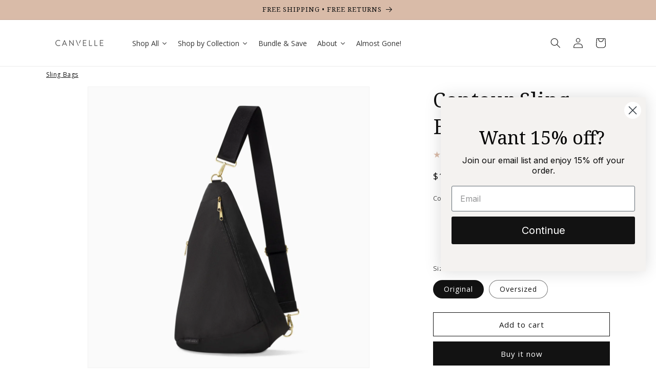

--- FILE ---
content_type: text/html; charset=utf-8
request_url: https://canvelle.com/apps/reviews/products?url=https:/canvelle.com/collections/sling-bags/products/sling-bag?variant=39830413181030
body_size: 3833
content:
 [ { "@context": "http://schema.org",  "@type": "ProductGroup",  "@id": "https://canvelle.com/products/sling-bag#product_sp_schemaplus", "mainEntityOfPage": { "@type": "WebPage", "@id": "https://canvelle.com/products/sling-bag#webpage_sp_schemaplus", "sdDatePublished": "2026-01-18T11:22-0700", "sdPublisher": { "@context": "http://schema.org", "@type": "Organization", "@id": "https://schemaplus.io", "name": "SchemaPlus App" } }, "additionalProperty": [    { "@type": "PropertyValue", "name" : "Tags", "value": [  "Crossbody Bag",  "Sling Bag",  "Womens"  ] }   ,{"@type": "PropertyValue", "name" : "Color", "value": [  "Black",  "Grey",  "Olive",  "Pink",  "Brown",  "Brown Leopard",  "Quilted Black"  ] }  ,{"@type": "PropertyValue", "name" : "Size", "value": [  "Original",  "Oversized"  ] }   ],    "aggregateRating": { "@type": "AggregateRating", "description": "Judge.me 2", "bestRating": "5", "reviewCount": "602", "worstRating": "1", "ratingValue": "4.74" },     "brand": { "@type": "Brand", "name": "Canvelle",  "url": "https://canvelle.com/collections/vendors?q=Canvelle"  },  "category":"Crossbody Bag", "color": "Black", "depth":"", "height":"", "itemCondition":"http://schema.org/NewCondition", "logo":"", "manufacturer":"", "material": "", "model":"0",  "hasVariant": [         { "@type" : "Product",  "name" : "Black \/ Original",   "sku": "CB-SLING-BLK-OG",   "mpn": 49509817909545,   "image": "https://canvelle.com/cdn/shop/files/CB-SLING-BLK-OG-01_be739c1e-7000-4a2d-866e-caab23344a18.jpg?v=1752191364&width=600",     "description": "The Contour Sling Bag makes getting out the door easy — sleek, hands-free, and ready for anything. It functions like a backpack but wears like a crossbody bag. With a wide strap and air-cushioned back panel, it’s comfy from morning to night. \nInside, smart features like a key clip, mesh pockets, and a hidden, water-resistant back pocket keep everything easy to grab and easy to find. Both the Original and Oversized fit a water bottle or Kindle. Need a little extra space? Go with the Oversized!\nIncludes our Standard Crossbody Strap.",  "offers": { "@type": "Offer", "url": "https://canvelle.com/products/sling-bag?variant=49509817909545", "@id": "49509817909545",  "inventoryLevel": { "@type": "QuantitativeValue", "value": "24" },    "availability": "http://schema.org/InStock",     "price" : 125.0, "priceSpecification": [ { "@type": "UnitPriceSpecification", "price": 125.0, "priceCurrency": "USD" }  ],      "priceCurrency": "USD", "description": "USD-12500-$125-$125.00 USD-125", "priceValidUntil": "2030-12-21",    "shippingDetails": [  { "@type": "OfferShippingDetails", "shippingRate": { "@type": "MonetaryAmount",    "currency": "USD" }, "shippingDestination": { "@type": "DefinedRegion", "addressCountry": [  "US"  ] }, "deliveryTime": { "@type": "ShippingDeliveryTime", "handlingTime": { "@type": "QuantitativeValue", "minValue": "", "maxValue": "", "unitCode": "DAY" }, "transitTime": { "@type": "QuantitativeValue", "minValue": "2", "maxValue": "5", "unitCode": "DAY" } }  ,"freeShippingThreshold" : { "@type": "MonetaryAmount", "minValue": 0, "currency": "USD" }  }  ],   "hasMerchantReturnPolicy": [  { "@type": "MerchantReturnPolicy", "name": null, "applicableCountry": [  "US"  ], "returnPolicyCategory": "https://schema.org/MerchantReturnFiniteReturnWindow"  ,"merchantReturnDays": 45, "returnMethod": "https://schema.org/ReturnByMail", "returnFees": "https://schema.org/FreeReturn", "refundType": ""   }  ],  "itemCondition":"http://schema.org/NewCondition",  "brand": { "@type": "Brand", "name": "Canvelle",  "url": "https://canvelle.com/collections/vendors?q=Canvelle"  },  "seller": { "@type": "Organization", "name": "Canvelle", "@id": "https://canvelle.com#organization_sp_schemaplus" } }   },      { "@type" : "Product",  "name" : "Black \/ Oversized",   "sku": "CB-SLING-BLK-OV",   "mpn": 49509817942313,   "image": "https://canvelle.com/cdn/shop/files/CB-SLING-BLK-OV-01_90561c20-9808-403d-b375-e86b1b4b99a2.jpg?v=1752191700&width=600",     "description": "The Contour Sling Bag makes getting out the door easy — sleek, hands-free, and ready for anything. It functions like a backpack but wears like a crossbody bag. With a wide strap and air-cushioned back panel, it’s comfy from morning to night. \nInside, smart features like a key clip, mesh pockets, and a hidden, water-resistant back pocket keep everything easy to grab and easy to find. Both the Original and Oversized fit a water bottle or Kindle. Need a little extra space? Go with the Oversized!\nIncludes our Standard Crossbody Strap.",  "offers": { "@type": "Offer", "url": "https://canvelle.com/products/sling-bag?variant=49509817942313", "@id": "49509817942313",  "inventoryLevel": { "@type": "QuantitativeValue", "value": "11" },    "availability": "http://schema.org/InStock",     "price" : 145.0, "priceSpecification": [ { "@type": "UnitPriceSpecification", "price": 145.0, "priceCurrency": "USD" }  ],      "priceCurrency": "USD", "description": "USD-14500-$145-$145.00 USD-145", "priceValidUntil": "2030-12-21",    "shippingDetails": [  { "@type": "OfferShippingDetails", "shippingRate": { "@type": "MonetaryAmount",    "currency": "USD" }, "shippingDestination": { "@type": "DefinedRegion", "addressCountry": [  "US"  ] }, "deliveryTime": { "@type": "ShippingDeliveryTime", "handlingTime": { "@type": "QuantitativeValue", "minValue": "", "maxValue": "", "unitCode": "DAY" }, "transitTime": { "@type": "QuantitativeValue", "minValue": "2", "maxValue": "5", "unitCode": "DAY" } }  ,"freeShippingThreshold" : { "@type": "MonetaryAmount", "minValue": 0, "currency": "USD" }  }  ],   "hasMerchantReturnPolicy": [  { "@type": "MerchantReturnPolicy", "name": null, "applicableCountry": [  "US"  ], "returnPolicyCategory": "https://schema.org/MerchantReturnFiniteReturnWindow"  ,"merchantReturnDays": 45, "returnMethod": "https://schema.org/ReturnByMail", "returnFees": "https://schema.org/FreeReturn", "refundType": ""   }  ],  "itemCondition":"http://schema.org/NewCondition",  "brand": { "@type": "Brand", "name": "Canvelle",  "url": "https://canvelle.com/collections/vendors?q=Canvelle"  },  "seller": { "@type": "Organization", "name": "Canvelle", "@id": "https://canvelle.com#organization_sp_schemaplus" } }   },      { "@type" : "Product",  "name" : "Grey \/ Original",   "sku": "CB-SLING-GRY-OG",   "mpn": 49509812502825,   "image": "https://canvelle.com/cdn/shop/files/CB-SLING-GRY-OG-01.jpg?v=1762439525&width=600",     "description": "The Contour Sling Bag makes getting out the door easy — sleek, hands-free, and ready for anything. It functions like a backpack but wears like a crossbody bag. With a wide strap and air-cushioned back panel, it’s comfy from morning to night. \nInside, smart features like a key clip, mesh pockets, and a hidden, water-resistant back pocket keep everything easy to grab and easy to find. Both the Original and Oversized fit a water bottle or Kindle. Need a little extra space? Go with the Oversized!\nIncludes our Standard Crossbody Strap.",  "offers": { "@type": "Offer", "url": "https://canvelle.com/products/sling-bag?variant=49509812502825", "@id": "49509812502825",  "inventoryLevel": { "@type": "QuantitativeValue", "value": "19" },    "availability": "http://schema.org/InStock",     "price" : 125.0, "priceSpecification": [ { "@type": "UnitPriceSpecification", "price": 125.0, "priceCurrency": "USD" }  ],      "priceCurrency": "USD", "description": "USD-12500-$125-$125.00 USD-125", "priceValidUntil": "2030-12-21",    "shippingDetails": [  { "@type": "OfferShippingDetails", "shippingRate": { "@type": "MonetaryAmount",    "currency": "USD" }, "shippingDestination": { "@type": "DefinedRegion", "addressCountry": [  "US"  ] }, "deliveryTime": { "@type": "ShippingDeliveryTime", "handlingTime": { "@type": "QuantitativeValue", "minValue": "", "maxValue": "", "unitCode": "DAY" }, "transitTime": { "@type": "QuantitativeValue", "minValue": "2", "maxValue": "5", "unitCode": "DAY" } }  ,"freeShippingThreshold" : { "@type": "MonetaryAmount", "minValue": 0, "currency": "USD" }  }  ],   "hasMerchantReturnPolicy": [  { "@type": "MerchantReturnPolicy", "name": null, "applicableCountry": [  "US"  ], "returnPolicyCategory": "https://schema.org/MerchantReturnFiniteReturnWindow"  ,"merchantReturnDays": 45, "returnMethod": "https://schema.org/ReturnByMail", "returnFees": "https://schema.org/FreeReturn", "refundType": ""   }  ],  "itemCondition":"http://schema.org/NewCondition",  "brand": { "@type": "Brand", "name": "Canvelle",  "url": "https://canvelle.com/collections/vendors?q=Canvelle"  },  "seller": { "@type": "Organization", "name": "Canvelle", "@id": "https://canvelle.com#organization_sp_schemaplus" } }   },      { "@type" : "Product",  "name" : "Grey \/ Oversized",   "sku": "CB-SLING-GRY-OV",   "mpn": 49509812535593,   "image": "https://canvelle.com/cdn/shop/files/CB-SLING-GRY-OV-01.jpg?v=1752191226&width=600",     "description": "The Contour Sling Bag makes getting out the door easy — sleek, hands-free, and ready for anything. It functions like a backpack but wears like a crossbody bag. With a wide strap and air-cushioned back panel, it’s comfy from morning to night. \nInside, smart features like a key clip, mesh pockets, and a hidden, water-resistant back pocket keep everything easy to grab and easy to find. Both the Original and Oversized fit a water bottle or Kindle. Need a little extra space? Go with the Oversized!\nIncludes our Standard Crossbody Strap.",  "offers": { "@type": "Offer", "url": "https://canvelle.com/products/sling-bag?variant=49509812535593", "@id": "49509812535593",  "inventoryLevel": { "@type": "QuantitativeValue", "value": "0" },    "availability": "http://schema.org/OutOfStock",     "price" : 145.0, "priceSpecification": [ { "@type": "UnitPriceSpecification", "price": 145.0, "priceCurrency": "USD" }  ],      "priceCurrency": "USD", "description": "USD-14500-$145-$145.00 USD-145", "priceValidUntil": "2030-12-21",    "shippingDetails": [  { "@type": "OfferShippingDetails", "shippingRate": { "@type": "MonetaryAmount",    "currency": "USD" }, "shippingDestination": { "@type": "DefinedRegion", "addressCountry": [  "US"  ] }, "deliveryTime": { "@type": "ShippingDeliveryTime", "handlingTime": { "@type": "QuantitativeValue", "minValue": "", "maxValue": "", "unitCode": "DAY" }, "transitTime": { "@type": "QuantitativeValue", "minValue": "2", "maxValue": "5", "unitCode": "DAY" } }  ,"freeShippingThreshold" : { "@type": "MonetaryAmount", "minValue": 0, "currency": "USD" }  }  ],   "hasMerchantReturnPolicy": [  { "@type": "MerchantReturnPolicy", "name": null, "applicableCountry": [  "US"  ], "returnPolicyCategory": "https://schema.org/MerchantReturnFiniteReturnWindow"  ,"merchantReturnDays": 45, "returnMethod": "https://schema.org/ReturnByMail", "returnFees": "https://schema.org/FreeReturn", "refundType": ""   }  ],  "itemCondition":"http://schema.org/NewCondition",  "brand": { "@type": "Brand", "name": "Canvelle",  "url": "https://canvelle.com/collections/vendors?q=Canvelle"  },  "seller": { "@type": "Organization", "name": "Canvelle", "@id": "https://canvelle.com#organization_sp_schemaplus" } }   },      { "@type" : "Product",  "name" : "Olive \/ Original",   "sku": "CB-SLING-OLV-OG",   "mpn": 49509816500521,   "image": "https://canvelle.com/cdn/shop/files/CB-SLING-OLV-OG-01_Compare.jpg?v=1760577690&width=600",     "description": "The Contour Sling Bag makes getting out the door easy — sleek, hands-free, and ready for anything. It functions like a backpack but wears like a crossbody bag. With a wide strap and air-cushioned back panel, it’s comfy from morning to night. \nInside, smart features like a key clip, mesh pockets, and a hidden, water-resistant back pocket keep everything easy to grab and easy to find. Both the Original and Oversized fit a water bottle or Kindle. Need a little extra space? Go with the Oversized!\nIncludes our Standard Crossbody Strap.",  "offers": { "@type": "Offer", "url": "https://canvelle.com/products/sling-bag?variant=49509816500521", "@id": "49509816500521",  "inventoryLevel": { "@type": "QuantitativeValue", "value": "0" },    "availability": "http://schema.org/OutOfStock",     "price" : 125.0, "priceSpecification": [ { "@type": "UnitPriceSpecification", "price": 125.0, "priceCurrency": "USD" }  ],      "priceCurrency": "USD", "description": "USD-12500-$125-$125.00 USD-125", "priceValidUntil": "2030-12-21",    "shippingDetails": [  { "@type": "OfferShippingDetails", "shippingRate": { "@type": "MonetaryAmount",    "currency": "USD" }, "shippingDestination": { "@type": "DefinedRegion", "addressCountry": [  "US"  ] }, "deliveryTime": { "@type": "ShippingDeliveryTime", "handlingTime": { "@type": "QuantitativeValue", "minValue": "", "maxValue": "", "unitCode": "DAY" }, "transitTime": { "@type": "QuantitativeValue", "minValue": "2", "maxValue": "5", "unitCode": "DAY" } }  ,"freeShippingThreshold" : { "@type": "MonetaryAmount", "minValue": 0, "currency": "USD" }  }  ],   "hasMerchantReturnPolicy": [  { "@type": "MerchantReturnPolicy", "name": null, "applicableCountry": [  "US"  ], "returnPolicyCategory": "https://schema.org/MerchantReturnFiniteReturnWindow"  ,"merchantReturnDays": 45, "returnMethod": "https://schema.org/ReturnByMail", "returnFees": "https://schema.org/FreeReturn", "refundType": ""   }  ],  "itemCondition":"http://schema.org/NewCondition",  "brand": { "@type": "Brand", "name": "Canvelle",  "url": "https://canvelle.com/collections/vendors?q=Canvelle"  },  "seller": { "@type": "Organization", "name": "Canvelle", "@id": "https://canvelle.com#organization_sp_schemaplus" } }   },      { "@type" : "Product",  "name" : "Olive \/ Oversized",   "sku": "CB-SLING-OLV-OV",   "mpn": 49509816533289,   "image": "https://canvelle.com/cdn/shop/files/CB-SLING-OLV-OV-01_Compare.jpg?v=1760577690&width=600",     "description": "The Contour Sling Bag makes getting out the door easy — sleek, hands-free, and ready for anything. It functions like a backpack but wears like a crossbody bag. With a wide strap and air-cushioned back panel, it’s comfy from morning to night. \nInside, smart features like a key clip, mesh pockets, and a hidden, water-resistant back pocket keep everything easy to grab and easy to find. Both the Original and Oversized fit a water bottle or Kindle. Need a little extra space? Go with the Oversized!\nIncludes our Standard Crossbody Strap.",  "offers": { "@type": "Offer", "url": "https://canvelle.com/products/sling-bag?variant=49509816533289", "@id": "49509816533289",  "inventoryLevel": { "@type": "QuantitativeValue", "value": "0" },    "availability": "http://schema.org/OutOfStock",     "price" : 145.0, "priceSpecification": [ { "@type": "UnitPriceSpecification", "price": 145.0, "priceCurrency": "USD" }  ],      "priceCurrency": "USD", "description": "USD-14500-$145-$145.00 USD-145", "priceValidUntil": "2030-12-21",    "shippingDetails": [  { "@type": "OfferShippingDetails", "shippingRate": { "@type": "MonetaryAmount",    "currency": "USD" }, "shippingDestination": { "@type": "DefinedRegion", "addressCountry": [  "US"  ] }, "deliveryTime": { "@type": "ShippingDeliveryTime", "handlingTime": { "@type": "QuantitativeValue", "minValue": "", "maxValue": "", "unitCode": "DAY" }, "transitTime": { "@type": "QuantitativeValue", "minValue": "2", "maxValue": "5", "unitCode": "DAY" } }  ,"freeShippingThreshold" : { "@type": "MonetaryAmount", "minValue": 0, "currency": "USD" }  }  ],   "hasMerchantReturnPolicy": [  { "@type": "MerchantReturnPolicy", "name": null, "applicableCountry": [  "US"  ], "returnPolicyCategory": "https://schema.org/MerchantReturnFiniteReturnWindow"  ,"merchantReturnDays": 45, "returnMethod": "https://schema.org/ReturnByMail", "returnFees": "https://schema.org/FreeReturn", "refundType": ""   }  ],  "itemCondition":"http://schema.org/NewCondition",  "brand": { "@type": "Brand", "name": "Canvelle",  "url": "https://canvelle.com/collections/vendors?q=Canvelle"  },  "seller": { "@type": "Organization", "name": "Canvelle", "@id": "https://canvelle.com#organization_sp_schemaplus" } }   },      { "@type" : "Product",  "name" : "Pink \/ Original",   "sku": "CB-SLING-PNK-OG",   "mpn": 51182829797673,   "image": "https://canvelle.com/cdn/shop/files/CB-SLING-PNK-OG-01.jpg?v=1760577690&width=600",     "description": "The Contour Sling Bag makes getting out the door easy — sleek, hands-free, and ready for anything. It functions like a backpack but wears like a crossbody bag. With a wide strap and air-cushioned back panel, it’s comfy from morning to night. \nInside, smart features like a key clip, mesh pockets, and a hidden, water-resistant back pocket keep everything easy to grab and easy to find. Both the Original and Oversized fit a water bottle or Kindle. Need a little extra space? Go with the Oversized!\nIncludes our Standard Crossbody Strap.",  "offers": { "@type": "Offer", "url": "https://canvelle.com/products/sling-bag?variant=51182829797673", "@id": "51182829797673",  "inventoryLevel": { "@type": "QuantitativeValue", "value": "18" },    "availability": "http://schema.org/InStock",     "price" : 125.0, "priceSpecification": [ { "@type": "UnitPriceSpecification", "price": 125.0, "priceCurrency": "USD" }  ],      "priceCurrency": "USD", "description": "USD-12500-$125-$125.00 USD-125", "priceValidUntil": "2030-12-21",    "shippingDetails": [  { "@type": "OfferShippingDetails", "shippingRate": { "@type": "MonetaryAmount",    "currency": "USD" }, "shippingDestination": { "@type": "DefinedRegion", "addressCountry": [  "US"  ] }, "deliveryTime": { "@type": "ShippingDeliveryTime", "handlingTime": { "@type": "QuantitativeValue", "minValue": "", "maxValue": "", "unitCode": "DAY" }, "transitTime": { "@type": "QuantitativeValue", "minValue": "2", "maxValue": "5", "unitCode": "DAY" } }  ,"freeShippingThreshold" : { "@type": "MonetaryAmount", "minValue": 0, "currency": "USD" }  }  ],   "hasMerchantReturnPolicy": [  { "@type": "MerchantReturnPolicy", "name": null, "applicableCountry": [  "US"  ], "returnPolicyCategory": "https://schema.org/MerchantReturnFiniteReturnWindow"  ,"merchantReturnDays": 45, "returnMethod": "https://schema.org/ReturnByMail", "returnFees": "https://schema.org/FreeReturn", "refundType": ""   }  ],  "itemCondition":"http://schema.org/NewCondition",  "brand": { "@type": "Brand", "name": "Canvelle",  "url": "https://canvelle.com/collections/vendors?q=Canvelle"  },  "seller": { "@type": "Organization", "name": "Canvelle", "@id": "https://canvelle.com#organization_sp_schemaplus" } }   },      { "@type" : "Product",  "name" : "Pink \/ Oversized",   "sku": "CB-SLING-PNK-OV",   "mpn": 51182833500457,   "image": "https://canvelle.com/cdn/shop/files/CB-SLING-PNK-OV-01.jpg?v=1760577690&width=600",     "description": "The Contour Sling Bag makes getting out the door easy — sleek, hands-free, and ready for anything. It functions like a backpack but wears like a crossbody bag. With a wide strap and air-cushioned back panel, it’s comfy from morning to night. \nInside, smart features like a key clip, mesh pockets, and a hidden, water-resistant back pocket keep everything easy to grab and easy to find. Both the Original and Oversized fit a water bottle or Kindle. Need a little extra space? Go with the Oversized!\nIncludes our Standard Crossbody Strap.",  "offers": { "@type": "Offer", "url": "https://canvelle.com/products/sling-bag?variant=51182833500457", "@id": "51182833500457",  "inventoryLevel": { "@type": "QuantitativeValue", "value": "18" },    "availability": "http://schema.org/InStock",     "price" : 145.0, "priceSpecification": [ { "@type": "UnitPriceSpecification", "price": 145.0, "priceCurrency": "USD" }  ],      "priceCurrency": "USD", "description": "USD-14500-$145-$145.00 USD-145", "priceValidUntil": "2030-12-21",    "shippingDetails": [  { "@type": "OfferShippingDetails", "shippingRate": { "@type": "MonetaryAmount",    "currency": "USD" }, "shippingDestination": { "@type": "DefinedRegion", "addressCountry": [  "US"  ] }, "deliveryTime": { "@type": "ShippingDeliveryTime", "handlingTime": { "@type": "QuantitativeValue", "minValue": "", "maxValue": "", "unitCode": "DAY" }, "transitTime": { "@type": "QuantitativeValue", "minValue": "2", "maxValue": "5", "unitCode": "DAY" } }  ,"freeShippingThreshold" : { "@type": "MonetaryAmount", "minValue": 0, "currency": "USD" }  }  ],   "hasMerchantReturnPolicy": [  { "@type": "MerchantReturnPolicy", "name": null, "applicableCountry": [  "US"  ], "returnPolicyCategory": "https://schema.org/MerchantReturnFiniteReturnWindow"  ,"merchantReturnDays": 45, "returnMethod": "https://schema.org/ReturnByMail", "returnFees": "https://schema.org/FreeReturn", "refundType": ""   }  ],  "itemCondition":"http://schema.org/NewCondition",  "brand": { "@type": "Brand", "name": "Canvelle",  "url": "https://canvelle.com/collections/vendors?q=Canvelle"  },  "seller": { "@type": "Organization", "name": "Canvelle", "@id": "https://canvelle.com#organization_sp_schemaplus" } }   },      { "@type" : "Product",  "name" : "Brown \/ Original",   "sku": "CB-SLING-BRN-OG",   "mpn": 50457242534185,   "image": "https://canvelle.com/cdn/shop/files/CB-SLING-BRN-OG-01.jpg?v=1760577690&width=600",     "description": "The Contour Sling Bag makes getting out the door easy — sleek, hands-free, and ready for anything. It functions like a backpack but wears like a crossbody bag. With a wide strap and air-cushioned back panel, it’s comfy from morning to night. \nInside, smart features like a key clip, mesh pockets, and a hidden, water-resistant back pocket keep everything easy to grab and easy to find. Both the Original and Oversized fit a water bottle or Kindle. Need a little extra space? Go with the Oversized!\nIncludes our Standard Crossbody Strap.",  "offers": { "@type": "Offer", "url": "https://canvelle.com/products/sling-bag?variant=50457242534185", "@id": "50457242534185",  "inventoryLevel": { "@type": "QuantitativeValue", "value": "0" },    "availability": "http://schema.org/OutOfStock",     "price" : 125.0, "priceSpecification": [ { "@type": "UnitPriceSpecification", "price": 125.0, "priceCurrency": "USD" }  ],      "priceCurrency": "USD", "description": "USD-12500-$125-$125.00 USD-125", "priceValidUntil": "2030-12-21",    "shippingDetails": [  { "@type": "OfferShippingDetails", "shippingRate": { "@type": "MonetaryAmount",    "currency": "USD" }, "shippingDestination": { "@type": "DefinedRegion", "addressCountry": [  "US"  ] }, "deliveryTime": { "@type": "ShippingDeliveryTime", "handlingTime": { "@type": "QuantitativeValue", "minValue": "", "maxValue": "", "unitCode": "DAY" }, "transitTime": { "@type": "QuantitativeValue", "minValue": "2", "maxValue": "5", "unitCode": "DAY" } }  ,"freeShippingThreshold" : { "@type": "MonetaryAmount", "minValue": 0, "currency": "USD" }  }  ],   "hasMerchantReturnPolicy": [  { "@type": "MerchantReturnPolicy", "name": null, "applicableCountry": [  "US"  ], "returnPolicyCategory": "https://schema.org/MerchantReturnFiniteReturnWindow"  ,"merchantReturnDays": 45, "returnMethod": "https://schema.org/ReturnByMail", "returnFees": "https://schema.org/FreeReturn", "refundType": ""   }  ],  "itemCondition":"http://schema.org/NewCondition",  "brand": { "@type": "Brand", "name": "Canvelle",  "url": "https://canvelle.com/collections/vendors?q=Canvelle"  },  "seller": { "@type": "Organization", "name": "Canvelle", "@id": "https://canvelle.com#organization_sp_schemaplus" } }   },      { "@type" : "Product",  "name" : "Brown \/ Oversized",   "sku": "CB-SLING-BRN-OV",   "mpn": 50457243189545,   "image": "https://canvelle.com/cdn/shop/files/CB-SLING-BRN-OV-01.jpg?v=1760577690&width=600",     "description": "The Contour Sling Bag makes getting out the door easy — sleek, hands-free, and ready for anything. It functions like a backpack but wears like a crossbody bag. With a wide strap and air-cushioned back panel, it’s comfy from morning to night. \nInside, smart features like a key clip, mesh pockets, and a hidden, water-resistant back pocket keep everything easy to grab and easy to find. Both the Original and Oversized fit a water bottle or Kindle. Need a little extra space? Go with the Oversized!\nIncludes our Standard Crossbody Strap.",  "offers": { "@type": "Offer", "url": "https://canvelle.com/products/sling-bag?variant=50457243189545", "@id": "50457243189545",  "inventoryLevel": { "@type": "QuantitativeValue", "value": "0" },    "availability": "http://schema.org/OutOfStock",     "price" : 145.0, "priceSpecification": [ { "@type": "UnitPriceSpecification", "price": 145.0, "priceCurrency": "USD" }  ],      "priceCurrency": "USD", "description": "USD-14500-$145-$145.00 USD-145", "priceValidUntil": "2030-12-21",    "shippingDetails": [  { "@type": "OfferShippingDetails", "shippingRate": { "@type": "MonetaryAmount",    "currency": "USD" }, "shippingDestination": { "@type": "DefinedRegion", "addressCountry": [  "US"  ] }, "deliveryTime": { "@type": "ShippingDeliveryTime", "handlingTime": { "@type": "QuantitativeValue", "minValue": "", "maxValue": "", "unitCode": "DAY" }, "transitTime": { "@type": "QuantitativeValue", "minValue": "2", "maxValue": "5", "unitCode": "DAY" } }  ,"freeShippingThreshold" : { "@type": "MonetaryAmount", "minValue": 0, "currency": "USD" }  }  ],   "hasMerchantReturnPolicy": [  { "@type": "MerchantReturnPolicy", "name": null, "applicableCountry": [  "US"  ], "returnPolicyCategory": "https://schema.org/MerchantReturnFiniteReturnWindow"  ,"merchantReturnDays": 45, "returnMethod": "https://schema.org/ReturnByMail", "returnFees": "https://schema.org/FreeReturn", "refundType": ""   }  ],  "itemCondition":"http://schema.org/NewCondition",  "brand": { "@type": "Brand", "name": "Canvelle",  "url": "https://canvelle.com/collections/vendors?q=Canvelle"  },  "seller": { "@type": "Organization", "name": "Canvelle", "@id": "https://canvelle.com#organization_sp_schemaplus" } }   },      { "@type" : "Product",  "name" : "Brown Leopard \/ Original",   "sku": "CB-SLING-LEO-OG",   "mpn": 51360449265961,   "image": "https://canvelle.com/cdn/shop/files/CB-SLING-LEO-OG-01.jpg?v=1760577690&width=600",     "description": "The Contour Sling Bag makes getting out the door easy — sleek, hands-free, and ready for anything. It functions like a backpack but wears like a crossbody bag. With a wide strap and air-cushioned back panel, it’s comfy from morning to night. \nInside, smart features like a key clip, mesh pockets, and a hidden, water-resistant back pocket keep everything easy to grab and easy to find. Both the Original and Oversized fit a water bottle or Kindle. Need a little extra space? Go with the Oversized!\nIncludes our Standard Crossbody Strap.",  "offers": { "@type": "Offer", "url": "https://canvelle.com/products/sling-bag?variant=51360449265961", "@id": "51360449265961",  "inventoryLevel": { "@type": "QuantitativeValue", "value": "0" },    "availability": "http://schema.org/OutOfStock",     "price" : 125.0, "priceSpecification": [ { "@type": "UnitPriceSpecification", "price": 125.0, "priceCurrency": "USD" }  ],      "priceCurrency": "USD", "description": "USD-12500-$125-$125.00 USD-125", "priceValidUntil": "2030-12-21",    "shippingDetails": [  { "@type": "OfferShippingDetails", "shippingRate": { "@type": "MonetaryAmount",    "currency": "USD" }, "shippingDestination": { "@type": "DefinedRegion", "addressCountry": [  "US"  ] }, "deliveryTime": { "@type": "ShippingDeliveryTime", "handlingTime": { "@type": "QuantitativeValue", "minValue": "", "maxValue": "", "unitCode": "DAY" }, "transitTime": { "@type": "QuantitativeValue", "minValue": "2", "maxValue": "5", "unitCode": "DAY" } }  ,"freeShippingThreshold" : { "@type": "MonetaryAmount", "minValue": 0, "currency": "USD" }  }  ],   "hasMerchantReturnPolicy": [  { "@type": "MerchantReturnPolicy", "name": null, "applicableCountry": [  "US"  ], "returnPolicyCategory": "https://schema.org/MerchantReturnFiniteReturnWindow"  ,"merchantReturnDays": 45, "returnMethod": "https://schema.org/ReturnByMail", "returnFees": "https://schema.org/FreeReturn", "refundType": ""   }  ],  "itemCondition":"http://schema.org/NewCondition",  "brand": { "@type": "Brand", "name": "Canvelle",  "url": "https://canvelle.com/collections/vendors?q=Canvelle"  },  "seller": { "@type": "Organization", "name": "Canvelle", "@id": "https://canvelle.com#organization_sp_schemaplus" } }   },      { "@type" : "Product",  "name" : "Brown Leopard \/ Oversized",   "sku": "CB-SLING-LEO-OV",   "mpn": 51360451592489,   "image": "https://canvelle.com/cdn/shop/files/CB-SLING-LEO-OV-01.jpg?v=1760578077&width=600",     "description": "The Contour Sling Bag makes getting out the door easy — sleek, hands-free, and ready for anything. It functions like a backpack but wears like a crossbody bag. With a wide strap and air-cushioned back panel, it’s comfy from morning to night. \nInside, smart features like a key clip, mesh pockets, and a hidden, water-resistant back pocket keep everything easy to grab and easy to find. Both the Original and Oversized fit a water bottle or Kindle. Need a little extra space? Go with the Oversized!\nIncludes our Standard Crossbody Strap.",  "offers": { "@type": "Offer", "url": "https://canvelle.com/products/sling-bag?variant=51360451592489", "@id": "51360451592489",  "inventoryLevel": { "@type": "QuantitativeValue", "value": "3" },    "availability": "http://schema.org/InStock",     "price" : 145.0, "priceSpecification": [ { "@type": "UnitPriceSpecification", "price": 145.0, "priceCurrency": "USD" }  ],      "priceCurrency": "USD", "description": "USD-14500-$145-$145.00 USD-145", "priceValidUntil": "2030-12-21",    "shippingDetails": [  { "@type": "OfferShippingDetails", "shippingRate": { "@type": "MonetaryAmount",    "currency": "USD" }, "shippingDestination": { "@type": "DefinedRegion", "addressCountry": [  "US"  ] }, "deliveryTime": { "@type": "ShippingDeliveryTime", "handlingTime": { "@type": "QuantitativeValue", "minValue": "", "maxValue": "", "unitCode": "DAY" }, "transitTime": { "@type": "QuantitativeValue", "minValue": "2", "maxValue": "5", "unitCode": "DAY" } }  ,"freeShippingThreshold" : { "@type": "MonetaryAmount", "minValue": 0, "currency": "USD" }  }  ],   "hasMerchantReturnPolicy": [  { "@type": "MerchantReturnPolicy", "name": null, "applicableCountry": [  "US"  ], "returnPolicyCategory": "https://schema.org/MerchantReturnFiniteReturnWindow"  ,"merchantReturnDays": 45, "returnMethod": "https://schema.org/ReturnByMail", "returnFees": "https://schema.org/FreeReturn", "refundType": ""   }  ],  "itemCondition":"http://schema.org/NewCondition",  "brand": { "@type": "Brand", "name": "Canvelle",  "url": "https://canvelle.com/collections/vendors?q=Canvelle"  },  "seller": { "@type": "Organization", "name": "Canvelle", "@id": "https://canvelle.com#organization_sp_schemaplus" } }   },      { "@type" : "Product",  "name" : "Quilted Black \/ Original",   "sku": "CB-SLING-QBL-OG",   "mpn": 49509816566057,   "image": "https://canvelle.com/cdn/shop/files/CB-SLING-QBL-OG-01.jpg?v=1760577690&width=600",     "description": "The Contour Sling Bag makes getting out the door easy — sleek, hands-free, and ready for anything. It functions like a backpack but wears like a crossbody bag. With a wide strap and air-cushioned back panel, it’s comfy from morning to night. \nInside, smart features like a key clip, mesh pockets, and a hidden, water-resistant back pocket keep everything easy to grab and easy to find. Both the Original and Oversized fit a water bottle or Kindle. Need a little extra space? Go with the Oversized!\nIncludes our Standard Crossbody Strap.",  "offers": { "@type": "Offer", "url": "https://canvelle.com/products/sling-bag?variant=49509816566057", "@id": "49509816566057",  "inventoryLevel": { "@type": "QuantitativeValue", "value": "0" },    "availability": "http://schema.org/OutOfStock",     "price" : 155.0, "priceSpecification": [ { "@type": "UnitPriceSpecification", "price": 155.0, "priceCurrency": "USD" }  ],      "priceCurrency": "USD", "description": "USD-15500-$155-$155.00 USD-155", "priceValidUntil": "2030-12-21",    "shippingDetails": [  { "@type": "OfferShippingDetails", "shippingRate": { "@type": "MonetaryAmount",    "currency": "USD" }, "shippingDestination": { "@type": "DefinedRegion", "addressCountry": [  "US"  ] }, "deliveryTime": { "@type": "ShippingDeliveryTime", "handlingTime": { "@type": "QuantitativeValue", "minValue": "", "maxValue": "", "unitCode": "DAY" }, "transitTime": { "@type": "QuantitativeValue", "minValue": "2", "maxValue": "5", "unitCode": "DAY" } }  ,"freeShippingThreshold" : { "@type": "MonetaryAmount", "minValue": 0, "currency": "USD" }  }  ],   "hasMerchantReturnPolicy": [  { "@type": "MerchantReturnPolicy", "name": null, "applicableCountry": [  "US"  ], "returnPolicyCategory": "https://schema.org/MerchantReturnFiniteReturnWindow"  ,"merchantReturnDays": 45, "returnMethod": "https://schema.org/ReturnByMail", "returnFees": "https://schema.org/FreeReturn", "refundType": ""   }  ],  "itemCondition":"http://schema.org/NewCondition",  "brand": { "@type": "Brand", "name": "Canvelle",  "url": "https://canvelle.com/collections/vendors?q=Canvelle"  },  "seller": { "@type": "Organization", "name": "Canvelle", "@id": "https://canvelle.com#organization_sp_schemaplus" } }   },      { "@type" : "Product",  "name" : "Quilted Black \/ Oversized",   "sku": "CB-SLING-QBL-OV",   "mpn": 49509816598825,   "image": "https://canvelle.com/cdn/shop/products/CB-SLING-QBL-OV-1_804ac3ce-92f0-4517-b933-4572d1bfe441.jpg?v=1760577690&width=600",     "description": "The Contour Sling Bag makes getting out the door easy — sleek, hands-free, and ready for anything. It functions like a backpack but wears like a crossbody bag. With a wide strap and air-cushioned back panel, it’s comfy from morning to night. \nInside, smart features like a key clip, mesh pockets, and a hidden, water-resistant back pocket keep everything easy to grab and easy to find. Both the Original and Oversized fit a water bottle or Kindle. Need a little extra space? Go with the Oversized!\nIncludes our Standard Crossbody Strap.",  "offers": { "@type": "Offer", "url": "https://canvelle.com/products/sling-bag?variant=49509816598825", "@id": "49509816598825",  "inventoryLevel": { "@type": "QuantitativeValue", "value": "0" },    "availability": "http://schema.org/OutOfStock",     "price" : 165.0, "priceSpecification": [ { "@type": "UnitPriceSpecification", "price": 165.0, "priceCurrency": "USD" }  ],      "priceCurrency": "USD", "description": "USD-16500-$165-$165.00 USD-165", "priceValidUntil": "2030-12-21",    "shippingDetails": [  { "@type": "OfferShippingDetails", "shippingRate": { "@type": "MonetaryAmount",    "currency": "USD" }, "shippingDestination": { "@type": "DefinedRegion", "addressCountry": [  "US"  ] }, "deliveryTime": { "@type": "ShippingDeliveryTime", "handlingTime": { "@type": "QuantitativeValue", "minValue": "", "maxValue": "", "unitCode": "DAY" }, "transitTime": { "@type": "QuantitativeValue", "minValue": "2", "maxValue": "5", "unitCode": "DAY" } }  ,"freeShippingThreshold" : { "@type": "MonetaryAmount", "minValue": 0, "currency": "USD" }  }  ],   "hasMerchantReturnPolicy": [  { "@type": "MerchantReturnPolicy", "name": null, "applicableCountry": [  "US"  ], "returnPolicyCategory": "https://schema.org/MerchantReturnFiniteReturnWindow"  ,"merchantReturnDays": 45, "returnMethod": "https://schema.org/ReturnByMail", "returnFees": "https://schema.org/FreeReturn", "refundType": ""   }  ],  "itemCondition":"http://schema.org/NewCondition",  "brand": { "@type": "Brand", "name": "Canvelle",  "url": "https://canvelle.com/collections/vendors?q=Canvelle"  },  "seller": { "@type": "Organization", "name": "Canvelle", "@id": "https://canvelle.com#organization_sp_schemaplus" } }   }    ],   "productGroupID":"9548585009449",  "productionDate":"", "purchaseDate":"", "releaseDate":"",  "review": [         { "@context": "https://schema.org/", "@type": "Review", "reviewRating": { "@type": "Rating", "ratingValue": "5" }, "datePublished": "2025-10-28 02:44:44 UTC", "author": { "@type": "Person", "name": "Molly M." }, "reviewBody": "I absolutely LOVE my Canvelle black crescent purse!! I was on the look out for the past few months for a leopard purse as well and was ecstatic when the leopard pattern came out the other week. I had my mom grab it for me for Christmas. And my mother in law is getting me the matching wallet. It’s such a beautiful leopard pattern - perfect! I don’t think I’ll go back to another purse.", "description": "Judge.me Review", "name": "Love the crescent bag!" },        { "@context": "https://schema.org/", "@type": "Review", "reviewRating": { "@type": "Rating", "ratingValue": "3" }, "datePublished": "2025-10-21 00:34:43 UTC", "author": { "@type": "Person", "name": "Alison S." }, "reviewBody": "It’s an ok bag. I would have kept it if it were $40. I had to return it, it just didn’t have the quality I expected for over $100. The capacity is extremely small on this size.", "description": "Judge.me Review", "name": "Extremely overpriced" },        { "@context": "https://schema.org/", "@type": "Review", "reviewRating": { "@type": "Rating", "ratingValue": "4" }, "datePublished": "2025-09-30 00:10:59 UTC", "author": { "@type": "Person", "name": "Deborah T." }, "reviewBody": "This bag is well-built! A few features I love: the mesh backing, the key clip, and the double zipper. The shape of the bag leads to awkwardly shaped pockets… especially the little mesh dividers inside the main pocket. They are almost useless. \n\nI love the way the bag wraps around my body and stays in place, and I love how comfortable it is. I even love the size (I got regular). I’m not sure if the pockets could be improved on, given the shape of the bag and the fact that it is a crossword body bag. But I’ve been using it for a couple of weeks now, and I’m finding that the pockets on the back are nearly useless. I use the main pocket, and I figured out how to make it work for me. But I think I would prefer one large back pocket rather than two very small ones that are shaped to fit long tall oblong (but thin) items.", "description": "Judge.me Review", "name": "Cute, comfy, convenient bag" },        { "@context": "https://schema.org/", "@type": "Review", "reviewRating": { "@type": "Rating", "ratingValue": "5" }, "datePublished": "2025-09-27 16:02:48 UTC", "author": { "@type": "Person", "name": "Holly" }, "reviewBody": "I wasn’t sure i would like a sling, but i really like this. It’s big enough for my essentials and it doesn’t look like I’m headed into the hills on a week-long camping trip.", "description": "Judge.me Review", "name": "" },        { "@context": "https://schema.org/", "@type": "Review", "reviewRating": { "@type": "Rating", "ratingValue": "5" }, "datePublished": "2025-09-18 03:40:25 UTC", "author": { "@type": "Person", "name": "J.S." }, "reviewBody": "I absolutely love the way this bag lays across my chest. It holds so much yet still looks great. It compliments a ton of my outfits. I will be looking for another in a different color asap!", "description": "Judge.me Review", "name": "Where has this been my whole life?!" }  ],   "sku": null,   "mpn": null,  "weight": { "@type": "QuantitativeValue", "unitCode": "LBR", "value": "" }, "width":"",    "description": "The Contour Sling Bag makes getting out the door easy — sleek, hands-free, and ready for anything. It functions like a backpack but wears like a crossbody bag. With a wide strap and air-cushioned back panel, it’s comfy from morning to night. \nInside, smart features like a key clip, mesh pockets, and a hidden, water-resistant back pocket keep everything easy to grab and easy to find. Both the Original and Oversized fit a water bottle or Kindle. Need a little extra space? Go with the Oversized!\nIncludes our Standard Crossbody Strap.",  "image": [      "https:\/\/canvelle.com\/cdn\/shop\/files\/CB-SLING-GRY-OG-01.jpg?v=1762439525\u0026width=600"    ,"https:\/\/canvelle.com\/cdn\/shop\/files\/CB-SLING-GRY-OG-02.jpg?v=1736890660\u0026width=600"    ,"https:\/\/canvelle.com\/cdn\/shop\/files\/CB-SLING-GRY_Lifestyle.jpg?v=1751996744\u0026width=600"    ,"https:\/\/canvelle.com\/cdn\/shop\/files\/CB-SLING-GRY-OV_2_Lifestyle.jpg?v=1751996744\u0026width=600"    ,"https:\/\/canvelle.com\/cdn\/shop\/files\/CB-SLING-GRY-OV-01.jpg?v=1752191226\u0026width=600"    ,"https:\/\/canvelle.com\/cdn\/shop\/files\/CB-SLING-GRY-OV-02.jpg?v=1752191125\u0026width=600"    ,"https:\/\/canvelle.com\/cdn\/shop\/files\/NicoleMarcelli_Canvelle_4.28.25-140.jpg?v=1752191125\u0026width=600"    ,"https:\/\/canvelle.com\/cdn\/shop\/files\/CB-SLING-BLK-OG-01_be739c1e-7000-4a2d-866e-caab23344a18.jpg?v=1752191364\u0026width=600"    ,"https:\/\/canvelle.com\/cdn\/shop\/files\/CB-SLING-BLK-OG-02_ee192353-881d-4323-aaee-4653e22ec3be.jpg?v=1752191364\u0026width=600"    ,"https:\/\/canvelle.com\/cdn\/shop\/files\/CB-SLING-BLK-OG_d5a3d398-c280-4741-a008-8a72c8b4e7c4.jpg?v=1752191364\u0026width=600"    ,"https:\/\/canvelle.com\/cdn\/shop\/files\/CB-SLING-BLK-OG_2.jpg?v=1752191364\u0026width=600"    ,"https:\/\/canvelle.com\/cdn\/shop\/files\/CB-SLING-BLK-OV-01_90561c20-9808-403d-b375-e86b1b4b99a2.jpg?v=1752191700\u0026width=600"    ,"https:\/\/canvelle.com\/cdn\/shop\/files\/CB-SLING-BLK-OV-02_f06d26ab-90a4-48ca-bc48-207791d98723.jpg?v=1752191700\u0026width=600"    ,"https:\/\/canvelle.com\/cdn\/shop\/files\/CB-SLING-BLK-OV.jpg?v=1752191700\u0026width=600"    ,"https:\/\/canvelle.com\/cdn\/shop\/files\/CB-SLING-BLK-OV_2.jpg?v=1752191700\u0026width=600"    ,"https:\/\/canvelle.com\/cdn\/shop\/files\/CB-SLING-BLB-OV-01.jpg?v=1752191700\u0026width=600"    ,"https:\/\/canvelle.com\/cdn\/shop\/files\/CB-SLING-BLB-OV-02.jpg?v=1752191700\u0026width=600"    ,"https:\/\/canvelle.com\/cdn\/shop\/files\/CB-SLING-BLB-OV.jpg?v=1752191700\u0026width=600"    ,"https:\/\/canvelle.com\/cdn\/shop\/files\/CB-SLING-BLB-OV_2.jpg?v=1752191700\u0026width=600"    ,"https:\/\/canvelle.com\/cdn\/shop\/files\/CB-SLING-OLV-OG-01_Compare.jpg?v=1760577690\u0026width=600"    ,"https:\/\/canvelle.com\/cdn\/shop\/files\/CB-SLING-OLV-OG-02.jpg?v=1760577690\u0026width=600"    ,"https:\/\/canvelle.com\/cdn\/shop\/files\/CB-SLING-OLV-OG.jpg?v=1760577690\u0026width=600"    ,"https:\/\/canvelle.com\/cdn\/shop\/files\/CB-SLING-OLV-OG_2.jpg?v=1760577690\u0026width=600"    ,"https:\/\/canvelle.com\/cdn\/shop\/files\/CB-SLING-OLV-OV-01_Compare.jpg?v=1760577690\u0026width=600"    ,"https:\/\/canvelle.com\/cdn\/shop\/files\/CB-SLING-OLV-OV-02.jpg?v=1760577690\u0026width=600"    ,"https:\/\/canvelle.com\/cdn\/shop\/files\/CB-SLING-OLV-OV_8e82502b-3e28-4e9f-9545-e0e12803561a.jpg?v=1760577690\u0026width=600"    ,"https:\/\/canvelle.com\/cdn\/shop\/files\/CB-SLING-OLV-OV_2.jpg?v=1760577690\u0026width=600"    ,"https:\/\/canvelle.com\/cdn\/shop\/files\/CB-SLING-QBL-OG-01.jpg?v=1760577690\u0026width=600"    ,"https:\/\/canvelle.com\/cdn\/shop\/files\/CB-SLING-QBL-OG-02.jpg?v=1760577690\u0026width=600"    ,"https:\/\/canvelle.com\/cdn\/shop\/files\/CB-SLING-QBL-OG.jpg?v=1760577690\u0026width=600"    ,"https:\/\/canvelle.com\/cdn\/shop\/products\/CB-SLING-QBL-OV-1_804ac3ce-92f0-4517-b933-4572d1bfe441.jpg?v=1760577690\u0026width=600"    ,"https:\/\/canvelle.com\/cdn\/shop\/files\/CB-SLING-QBL-OV-2_3161e213-6756-4b3b-88af-2006fbf4d154.jpg?v=1760577690\u0026width=600"    ,"https:\/\/canvelle.com\/cdn\/shop\/files\/CB-SLING-QBL-OVLifestyle2025.jpg?v=1760577690\u0026width=600"    ,"https:\/\/canvelle.com\/cdn\/shop\/files\/CB-SLING-BRN-OG-01.jpg?v=1760577690\u0026width=600"    ,"https:\/\/canvelle.com\/cdn\/shop\/files\/CB-SLING-BRN-OG-02.jpg?v=1760577690\u0026width=600"    ,"https:\/\/canvelle.com\/cdn\/shop\/files\/CB-SLING-BRN-OG_Lifestyle_6-25.jpg?v=1760577690\u0026width=600"    ,"https:\/\/canvelle.com\/cdn\/shop\/files\/CB-SLING-BRN-OG_2_Lifestyle_6-25.jpg?v=1760577690\u0026width=600"    ,"https:\/\/canvelle.com\/cdn\/shop\/files\/CB-SLING-BRN-OV-01.jpg?v=1760577690\u0026width=600"    ,"https:\/\/canvelle.com\/cdn\/shop\/files\/CB-SLING-BRN-OV-02.jpg?v=1760577690\u0026width=600"    ,"https:\/\/canvelle.com\/cdn\/shop\/files\/CB-SLING-BRN-OV_Lifestyle_6-25.jpg?v=1760577690\u0026width=600"    ,"https:\/\/canvelle.com\/cdn\/shop\/files\/CB-SLING-BRN-OV_2_Lifestyle_6-25.jpg?v=1760577690\u0026width=600"    ,"https:\/\/canvelle.com\/cdn\/shop\/files\/CB-SLING-PNK-OG-01.jpg?v=1760577690\u0026width=600"    ,"https:\/\/canvelle.com\/cdn\/shop\/files\/CB-SLING-PNK-OG-02.jpg?v=1760577690\u0026width=600"    ,"https:\/\/canvelle.com\/cdn\/shop\/files\/CB-SLING-PNK-OG.jpg?v=1760577690\u0026width=600"    ,"https:\/\/canvelle.com\/cdn\/shop\/files\/CB-SLING-PNK-OG_2.jpg?v=1760577690\u0026width=600"    ,"https:\/\/canvelle.com\/cdn\/shop\/files\/CB-SLING-PNK-OV-01.jpg?v=1760577690\u0026width=600"    ,"https:\/\/canvelle.com\/cdn\/shop\/files\/CB-SLING-PNK-OV-02.jpg?v=1760577690\u0026width=600"    ,"https:\/\/canvelle.com\/cdn\/shop\/files\/CB-SLING-PNK-OV.jpg?v=1760577690\u0026width=600"    ,"https:\/\/canvelle.com\/cdn\/shop\/files\/CB-SLING-PNK-OV_2.jpg?v=1760577690\u0026width=600"    ,"https:\/\/canvelle.com\/cdn\/shop\/files\/CB-SLING-LEO-OG-01.jpg?v=1760577690\u0026width=600"    ,"https:\/\/canvelle.com\/cdn\/shop\/files\/CB-SLING-LEO-OG-02.jpg?v=1760577690\u0026width=600"    ,"https:\/\/canvelle.com\/cdn\/shop\/files\/CB-SLING-LEO-OG_Lifestyle.jpg?v=1760577952\u0026width=600"    ,"https:\/\/canvelle.com\/cdn\/shop\/files\/CB-SLING-LEO-OG_Lifestyle_2.jpg?v=1760577952\u0026width=600"    ,"https:\/\/canvelle.com\/cdn\/shop\/files\/CB-SLING-LEO-OV-01.jpg?v=1760578077\u0026width=600"    ,"https:\/\/canvelle.com\/cdn\/shop\/files\/CB-SLING-LEO-OV-02.jpg?v=1760578077\u0026width=600"      ,"https:\/\/canvelle.com\/cdn\/shop\/files\/CB-SLING-GRY-OG-01.jpg?v=1762439525\u0026width=600"    ], "name": "Contour Sling Bag", "url": "https://canvelle.com/products/sling-bag" }      ,{ "@context": "http://schema.org", "@type": "BreadcrumbList", "name": "Canvelle Breadcrumbs Schema by SchemaPlus", "itemListElement": [  { "@type": "ListItem", "position": 1, "item": { "@id": "https://canvelle.com/collections", "name": "Products" } }, { "@type": "ListItem", "position": 2, "item": { "@id": "https://canvelle.com/collections/all-bags", "name": "All Bags" } },  { "@type": "ListItem", "position": 3, "item": { "@id": "https://canvelle.com/products/sling-bag#breadcrumb_sp_schemaplus", "name": "Contour Sling Bag" } } ] }  ]

--- FILE ---
content_type: text/javascript
request_url: https://canvelle.com/cdn/shop/t/245/assets/blog-filter.js?v=20989057471600378151763409739
body_size: -479
content:
document.addEventListener("DOMContentLoaded",function(){const filterButtons=document.querySelectorAll(".filter-button"),blogPosts=document.querySelectorAll(".blog-post");filterButtons.forEach(button=>{button.tagName.toLowerCase()==="button"&&button.addEventListener("click",function(event){event.preventDefault();const filterTag=this.getAttribute("data-tag").toLowerCase().trim().replace(/\s+/g,"-");console.log("Clicked Filter:",filterTag),filterButtons.forEach(btn=>btn.classList.remove("active")),this.classList.add("active"),blogPosts.forEach(post=>{let postTags=(post.getAttribute("data-tags")||"").toLowerCase().split(",").map(tag=>tag.trim().replace(/\s+/g,"-"));console.log("Post Tags:",postTags),filterTag==="all"||postTags.includes(filterTag)?post.style.display="block":post.style.display="none"})})})});
//# sourceMappingURL=/cdn/shop/t/245/assets/blog-filter.js.map?v=20989057471600378151763409739


--- FILE ---
content_type: text/javascript; charset=utf-8
request_url: https://canvelle.com/collections/sling-bags/products/sling-bag.js
body_size: 4936
content:
{"id":9548585009449,"title":"Contour Sling Bag","handle":"sling-bag","description":"\u003cp dir=\"ltr\"\u003e\u003cspan\u003eThe Contour Sling Bag makes getting out the door easy — sleek, hands-free, and ready for anything. It functions like a backpack but wears like a crossbody bag. With a wide strap and air-cushioned back panel, it’s comfy from morning to night. \u003c\/span\u003e\u003c\/p\u003e\n\u003cp dir=\"ltr\"\u003e\u003cspan\u003eInside, smart features like a key clip, mesh pockets, and a hidden, water-resistant back pocket keep everything easy to grab and easy to find. Both the Original and Oversized fit a water bottle or Kindle. Need a little extra space? Go with the Oversized!\u003c\/span\u003e\u003c\/p\u003e\n\u003cp dir=\"ltr\"\u003e\u003cspan style=\"font-weight: 400;\"\u003e\u003cb id=\"docs-internal-guid-404c1e2f-7fff-db81-7040-bb632138cda4\"\u003e\u003c\/b\u003eIncludes our \u003ca rel=\"noopener\" href=\"https:\/\/canvelle.com\/products\/straps?variant=39305837936742\" target=\"_blank\"\u003eStandard Crossbody Strap\u003c\/a\u003e.\u003c\/span\u003e\u003c\/p\u003e","published_at":"2024-12-10T20:56:22-07:00","created_at":"2024-12-02T18:00:53-07:00","vendor":"Canvelle","type":"Crossbody Bag","tags":["Crossbody Bag","Sling Bag","Womens"],"price":12500,"price_min":12500,"price_max":16500,"available":true,"price_varies":true,"compare_at_price":null,"compare_at_price_min":0,"compare_at_price_max":0,"compare_at_price_varies":false,"variants":[{"id":49509817909545,"title":"Black \/ Original","option1":"Black","option2":"Original","option3":null,"sku":"CB-SLING-BLK-OG","requires_shipping":true,"taxable":true,"featured_image":{"id":47781910217001,"product_id":9548585009449,"position":8,"created_at":"2024-09-13T10:47:13-06:00","updated_at":"2025-07-10T17:49:24-06:00","alt":null,"width":2991,"height":2991,"src":"https:\/\/cdn.shopify.com\/s\/files\/1\/1042\/6912\/files\/CB-SLING-BLK-OG-01_be739c1e-7000-4a2d-866e-caab23344a18.jpg?v=1752191364","variant_ids":[49509817909545]},"available":true,"name":"Contour Sling Bag - Black \/ Original","public_title":"Black \/ Original","options":["Black","Original"],"price":12500,"weight":329,"compare_at_price":null,"inventory_quantity":24,"inventory_management":"shopify","inventory_policy":"deny","barcode":"","featured_media":{"alt":null,"id":40061068902697,"position":10,"preview_image":{"aspect_ratio":1.0,"height":2991,"width":2991,"src":"https:\/\/cdn.shopify.com\/s\/files\/1\/1042\/6912\/files\/CB-SLING-BLK-OG-01_be739c1e-7000-4a2d-866e-caab23344a18.jpg?v=1752191364"}},"requires_selling_plan":false,"selling_plan_allocations":[{"price_adjustments":[],"price":12500,"compare_at_price":null,"per_delivery_price":12500,"selling_plan_id":693963686185,"selling_plan_group_id":"7fae9aaa3315e742e90a51ea2cc158687eb148c8"}]},{"id":49509817942313,"title":"Black \/ Oversized","option1":"Black","option2":"Oversized","option3":null,"sku":"CB-SLING-BLK-OV","requires_shipping":true,"taxable":true,"featured_image":{"id":47781910249769,"product_id":9548585009449,"position":12,"created_at":"2024-09-13T10:47:14-06:00","updated_at":"2025-07-10T17:55:00-06:00","alt":null,"width":2991,"height":2991,"src":"https:\/\/cdn.shopify.com\/s\/files\/1\/1042\/6912\/files\/CB-SLING-BLK-OV-01_90561c20-9808-403d-b375-e86b1b4b99a2.jpg?v=1752191700","variant_ids":[49509817942313]},"available":true,"name":"Contour Sling Bag - Black \/ Oversized","public_title":"Black \/ Oversized","options":["Black","Oversized"],"price":14500,"weight":386,"compare_at_price":null,"inventory_quantity":11,"inventory_management":"shopify","inventory_policy":"deny","barcode":"","featured_media":{"alt":null,"id":40061069001001,"position":15,"preview_image":{"aspect_ratio":1.0,"height":2991,"width":2991,"src":"https:\/\/cdn.shopify.com\/s\/files\/1\/1042\/6912\/files\/CB-SLING-BLK-OV-01_90561c20-9808-403d-b375-e86b1b4b99a2.jpg?v=1752191700"}},"requires_selling_plan":false,"selling_plan_allocations":[{"price_adjustments":[],"price":14500,"compare_at_price":null,"per_delivery_price":14500,"selling_plan_id":693963686185,"selling_plan_group_id":"7fae9aaa3315e742e90a51ea2cc158687eb148c8"}]},{"id":49509812502825,"title":"Grey \/ Original","option1":"Grey","option2":"Original","option3":null,"sku":"CB-SLING-GRY-OG","requires_shipping":true,"taxable":true,"featured_image":{"id":45735626375465,"product_id":9548585009449,"position":1,"created_at":"2024-04-26T10:24:51-06:00","updated_at":"2025-11-06T07:32:05-07:00","alt":null,"width":3648,"height":3648,"src":"https:\/\/cdn.shopify.com\/s\/files\/1\/1042\/6912\/files\/CB-SLING-GRY-OG-01.jpg?v=1762439525","variant_ids":[49509812502825]},"available":true,"name":"Contour Sling Bag - Grey \/ Original","public_title":"Grey \/ Original","options":["Grey","Original"],"price":12500,"weight":329,"compare_at_price":null,"inventory_quantity":19,"inventory_management":"shopify","inventory_policy":"deny","barcode":"","featured_media":{"alt":null,"id":38203898790185,"position":1,"preview_image":{"aspect_ratio":1.0,"height":3648,"width":3648,"src":"https:\/\/cdn.shopify.com\/s\/files\/1\/1042\/6912\/files\/CB-SLING-GRY-OG-01.jpg?v=1762439525"}},"requires_selling_plan":false,"selling_plan_allocations":[{"price_adjustments":[],"price":12500,"compare_at_price":null,"per_delivery_price":12500,"selling_plan_id":693963686185,"selling_plan_group_id":"7fae9aaa3315e742e90a51ea2cc158687eb148c8"}]},{"id":49509812535593,"title":"Grey \/ Oversized","option1":"Grey","option2":"Oversized","option3":null,"sku":"CB-SLING-GRY-OV","requires_shipping":true,"taxable":true,"featured_image":{"id":45736068874537,"product_id":9548585009449,"position":5,"created_at":"2024-04-26T10:56:53-06:00","updated_at":"2025-07-10T17:47:06-06:00","alt":null,"width":3648,"height":3648,"src":"https:\/\/cdn.shopify.com\/s\/files\/1\/1042\/6912\/files\/CB-SLING-GRY-OV-01.jpg?v=1752191226","variant_ids":[49509812535593]},"available":false,"name":"Contour Sling Bag - Grey \/ Oversized","public_title":"Grey \/ Oversized","options":["Grey","Oversized"],"price":14500,"weight":386,"compare_at_price":null,"inventory_quantity":0,"inventory_management":"shopify","inventory_policy":"deny","barcode":"","featured_media":{"alt":null,"id":38204342796585,"position":6,"preview_image":{"aspect_ratio":1.0,"height":3648,"width":3648,"src":"https:\/\/cdn.shopify.com\/s\/files\/1\/1042\/6912\/files\/CB-SLING-GRY-OV-01.jpg?v=1752191226"}},"requires_selling_plan":false,"selling_plan_allocations":[{"price_adjustments":[],"price":14500,"compare_at_price":null,"per_delivery_price":14500,"selling_plan_id":693963686185,"selling_plan_group_id":"7fae9aaa3315e742e90a51ea2cc158687eb148c8"}]},{"id":49509816500521,"title":"Olive \/ Original","option1":"Olive","option2":"Original","option3":null,"sku":"CB-SLING-OLV-OG","requires_shipping":true,"taxable":true,"featured_image":{"id":48761907544361,"product_id":9548585009449,"position":20,"created_at":"2024-04-05T17:28:03-06:00","updated_at":"2025-10-15T19:21:30-06:00","alt":null,"width":1000,"height":1000,"src":"https:\/\/cdn.shopify.com\/s\/files\/1\/1042\/6912\/files\/CB-SLING-OLV-OG-01_Compare.jpg?v=1760577690","variant_ids":[49509816500521]},"available":false,"name":"Contour Sling Bag - Olive \/ Original","public_title":"Olive \/ Original","options":["Olive","Original"],"price":12500,"weight":329,"compare_at_price":null,"inventory_quantity":0,"inventory_management":"shopify","inventory_policy":"deny","barcode":"","featured_media":{"alt":null,"id":37777654087977,"position":25,"preview_image":{"aspect_ratio":1.0,"height":1000,"width":1000,"src":"https:\/\/cdn.shopify.com\/s\/files\/1\/1042\/6912\/files\/CB-SLING-OLV-OG-01_Compare.jpg?v=1760577690"}},"requires_selling_plan":false,"selling_plan_allocations":[{"price_adjustments":[],"price":12500,"compare_at_price":null,"per_delivery_price":12500,"selling_plan_id":693963686185,"selling_plan_group_id":"7fae9aaa3315e742e90a51ea2cc158687eb148c8"}]},{"id":49509816533289,"title":"Olive \/ Oversized","option1":"Olive","option2":"Oversized","option3":null,"sku":"CB-SLING-OLV-OV","requires_shipping":true,"taxable":true,"featured_image":{"id":48761907577129,"product_id":9548585009449,"position":24,"created_at":"2024-04-05T17:44:35-06:00","updated_at":"2025-10-15T19:21:30-06:00","alt":null,"width":1000,"height":1000,"src":"https:\/\/cdn.shopify.com\/s\/files\/1\/1042\/6912\/files\/CB-SLING-OLV-OV-01_Compare.jpg?v=1760577690","variant_ids":[49509816533289]},"available":false,"name":"Contour Sling Bag - Olive \/ Oversized","public_title":"Olive \/ Oversized","options":["Olive","Oversized"],"price":14500,"weight":386,"compare_at_price":null,"inventory_quantity":0,"inventory_management":"shopify","inventory_policy":"deny","barcode":"","featured_media":{"alt":null,"id":37777828217129,"position":30,"preview_image":{"aspect_ratio":1.0,"height":1000,"width":1000,"src":"https:\/\/cdn.shopify.com\/s\/files\/1\/1042\/6912\/files\/CB-SLING-OLV-OV-01_Compare.jpg?v=1760577690"}},"requires_selling_plan":false,"selling_plan_allocations":[{"price_adjustments":[],"price":14500,"compare_at_price":null,"per_delivery_price":14500,"selling_plan_id":693963686185,"selling_plan_group_id":"7fae9aaa3315e742e90a51ea2cc158687eb148c8"}]},{"id":51182829797673,"title":"Pink \/ Original","option1":"Pink","option2":"Original","option3":null,"sku":"CB-SLING-PNK-OG","requires_shipping":true,"taxable":true,"featured_image":{"id":53192637284649,"product_id":9548585009449,"position":42,"created_at":"2025-09-09T10:06:43-06:00","updated_at":"2025-10-15T19:21:30-06:00","alt":null,"width":1000,"height":1000,"src":"https:\/\/cdn.shopify.com\/s\/files\/1\/1042\/6912\/files\/CB-SLING-PNK-OG-01.jpg?v=1760577690","variant_ids":[51182829797673]},"available":true,"name":"Contour Sling Bag - Pink \/ Original","public_title":"Pink \/ Original","options":["Pink","Original"],"price":12500,"weight":329,"compare_at_price":null,"inventory_quantity":18,"inventory_management":"shopify","inventory_policy":"deny","barcode":"","featured_media":{"alt":null,"id":43258032521513,"position":53,"preview_image":{"aspect_ratio":1.0,"height":1000,"width":1000,"src":"https:\/\/cdn.shopify.com\/s\/files\/1\/1042\/6912\/files\/CB-SLING-PNK-OG-01.jpg?v=1760577690"}},"requires_selling_plan":false,"selling_plan_allocations":[{"price_adjustments":[],"price":12500,"compare_at_price":null,"per_delivery_price":12500,"selling_plan_id":693963686185,"selling_plan_group_id":"7fae9aaa3315e742e90a51ea2cc158687eb148c8"}]},{"id":51182833500457,"title":"Pink \/ Oversized","option1":"Pink","option2":"Oversized","option3":null,"sku":"CB-SLING-PNK-OV","requires_shipping":true,"taxable":true,"featured_image":{"id":53192636924201,"product_id":9548585009449,"position":46,"created_at":"2025-09-09T10:06:43-06:00","updated_at":"2025-10-15T19:21:30-06:00","alt":null,"width":1000,"height":1000,"src":"https:\/\/cdn.shopify.com\/s\/files\/1\/1042\/6912\/files\/CB-SLING-PNK-OV-01.jpg?v=1760577690","variant_ids":[51182833500457]},"available":true,"name":"Contour Sling Bag - Pink \/ Oversized","public_title":"Pink \/ Oversized","options":["Pink","Oversized"],"price":14500,"weight":386,"compare_at_price":null,"inventory_quantity":18,"inventory_management":"shopify","inventory_policy":"deny","barcode":"","featured_media":{"alt":null,"id":43258032161065,"position":58,"preview_image":{"aspect_ratio":1.0,"height":1000,"width":1000,"src":"https:\/\/cdn.shopify.com\/s\/files\/1\/1042\/6912\/files\/CB-SLING-PNK-OV-01.jpg?v=1760577690"}},"requires_selling_plan":false,"selling_plan_allocations":[{"price_adjustments":[],"price":14500,"compare_at_price":null,"per_delivery_price":14500,"selling_plan_id":693963686185,"selling_plan_group_id":"7fae9aaa3315e742e90a51ea2cc158687eb148c8"}]},{"id":50457242534185,"title":"Brown \/ Original","option1":"Brown","option2":"Original","option3":null,"sku":"CB-SLING-BRN-OG","requires_shipping":true,"taxable":true,"featured_image":{"id":50772248232233,"product_id":9548585009449,"position":34,"created_at":"2025-05-01T12:34:55-06:00","updated_at":"2025-10-15T19:21:30-06:00","alt":null,"width":3000,"height":3000,"src":"https:\/\/cdn.shopify.com\/s\/files\/1\/1042\/6912\/files\/CB-SLING-BRN-OG-01.jpg?v=1760577690","variant_ids":[50457242534185]},"available":false,"name":"Contour Sling Bag - Brown \/ Original","public_title":"Brown \/ Original","options":["Brown","Original"],"price":12500,"weight":329,"compare_at_price":null,"inventory_quantity":0,"inventory_management":"shopify","inventory_policy":"deny","barcode":"","featured_media":{"alt":null,"id":42284607471913,"position":43,"preview_image":{"aspect_ratio":1.0,"height":3000,"width":3000,"src":"https:\/\/cdn.shopify.com\/s\/files\/1\/1042\/6912\/files\/CB-SLING-BRN-OG-01.jpg?v=1760577690"}},"requires_selling_plan":false,"selling_plan_allocations":[{"price_adjustments":[],"price":12500,"compare_at_price":null,"per_delivery_price":12500,"selling_plan_id":693963686185,"selling_plan_group_id":"7fae9aaa3315e742e90a51ea2cc158687eb148c8"}]},{"id":50457243189545,"title":"Brown \/ Oversized","option1":"Brown","option2":"Oversized","option3":null,"sku":"CB-SLING-BRN-OV","requires_shipping":true,"taxable":true,"featured_image":{"id":50772244463913,"product_id":9548585009449,"position":38,"created_at":"2025-05-01T12:34:35-06:00","updated_at":"2025-10-15T19:21:30-06:00","alt":null,"width":1000,"height":1000,"src":"https:\/\/cdn.shopify.com\/s\/files\/1\/1042\/6912\/files\/CB-SLING-BRN-OV-01.jpg?v=1760577690","variant_ids":[50457243189545]},"available":false,"name":"Contour Sling Bag - Brown \/ Oversized","public_title":"Brown \/ Oversized","options":["Brown","Oversized"],"price":14500,"weight":386,"compare_at_price":null,"inventory_quantity":0,"inventory_management":"shopify","inventory_policy":"deny","barcode":"","featured_media":{"alt":null,"id":42284604555561,"position":48,"preview_image":{"aspect_ratio":1.0,"height":1000,"width":1000,"src":"https:\/\/cdn.shopify.com\/s\/files\/1\/1042\/6912\/files\/CB-SLING-BRN-OV-01.jpg?v=1760577690"}},"requires_selling_plan":false,"selling_plan_allocations":[{"price_adjustments":[],"price":14500,"compare_at_price":null,"per_delivery_price":14500,"selling_plan_id":693963686185,"selling_plan_group_id":"7fae9aaa3315e742e90a51ea2cc158687eb148c8"}]},{"id":51360449265961,"title":"Brown Leopard \/ Original","option1":"Brown Leopard","option2":"Original","option3":null,"sku":"CB-SLING-LEO-OG","requires_shipping":true,"taxable":true,"featured_image":{"id":53471069045033,"product_id":9548585009449,"position":50,"created_at":"2025-10-15T09:44:00-06:00","updated_at":"2025-10-15T19:21:30-06:00","alt":null,"width":1000,"height":1000,"src":"https:\/\/cdn.shopify.com\/s\/files\/1\/1042\/6912\/files\/CB-SLING-LEO-OG-01.jpg?v=1760577690","variant_ids":[51360449265961]},"available":false,"name":"Contour Sling Bag - Brown Leopard \/ Original","public_title":"Brown Leopard \/ Original","options":["Brown Leopard","Original"],"price":12500,"weight":329,"compare_at_price":null,"inventory_quantity":0,"inventory_management":"shopify","inventory_policy":"deny","barcode":"","featured_media":{"alt":null,"id":43486717608233,"position":63,"preview_image":{"aspect_ratio":1.0,"height":1000,"width":1000,"src":"https:\/\/cdn.shopify.com\/s\/files\/1\/1042\/6912\/files\/CB-SLING-LEO-OG-01.jpg?v=1760577690"}},"requires_selling_plan":false,"selling_plan_allocations":[{"price_adjustments":[],"price":12500,"compare_at_price":null,"per_delivery_price":12500,"selling_plan_id":693880422697,"selling_plan_group_id":"a27f281d91a60a6dbab4f94c3dad9ce902582f95"},{"price_adjustments":[],"price":12500,"compare_at_price":null,"per_delivery_price":12500,"selling_plan_id":693963686185,"selling_plan_group_id":"7fae9aaa3315e742e90a51ea2cc158687eb148c8"}]},{"id":51360451592489,"title":"Brown Leopard \/ Oversized","option1":"Brown Leopard","option2":"Oversized","option3":null,"sku":"CB-SLING-LEO-OV","requires_shipping":true,"taxable":true,"featured_image":{"id":53471069143337,"product_id":9548585009449,"position":54,"created_at":"2025-10-15T09:44:00-06:00","updated_at":"2025-10-15T19:27:57-06:00","alt":null,"width":1000,"height":1000,"src":"https:\/\/cdn.shopify.com\/s\/files\/1\/1042\/6912\/files\/CB-SLING-LEO-OV-01.jpg?v=1760578077","variant_ids":[51360451592489]},"available":true,"name":"Contour Sling Bag - Brown Leopard \/ Oversized","public_title":"Brown Leopard \/ Oversized","options":["Brown Leopard","Oversized"],"price":14500,"weight":386,"compare_at_price":null,"inventory_quantity":3,"inventory_management":"shopify","inventory_policy":"deny","barcode":"","featured_media":{"alt":null,"id":43486717706537,"position":68,"preview_image":{"aspect_ratio":1.0,"height":1000,"width":1000,"src":"https:\/\/cdn.shopify.com\/s\/files\/1\/1042\/6912\/files\/CB-SLING-LEO-OV-01.jpg?v=1760578077"}},"requires_selling_plan":false,"selling_plan_allocations":[{"price_adjustments":[],"price":14500,"compare_at_price":null,"per_delivery_price":14500,"selling_plan_id":693880422697,"selling_plan_group_id":"a27f281d91a60a6dbab4f94c3dad9ce902582f95"},{"price_adjustments":[],"price":14500,"compare_at_price":null,"per_delivery_price":14500,"selling_plan_id":693963686185,"selling_plan_group_id":"7fae9aaa3315e742e90a51ea2cc158687eb148c8"}]},{"id":49509816566057,"title":"Quilted Black \/ Original","option1":"Quilted Black","option2":"Original","option3":null,"sku":"CB-SLING-QBL-OG","requires_shipping":true,"taxable":true,"featured_image":{"id":45735625916713,"product_id":9548585009449,"position":28,"created_at":"2024-04-26T10:24:51-06:00","updated_at":"2025-10-15T19:21:30-06:00","alt":null,"width":2817,"height":2817,"src":"https:\/\/cdn.shopify.com\/s\/files\/1\/1042\/6912\/files\/CB-SLING-QBL-OG-01.jpg?v=1760577690","variant_ids":[49509816566057]},"available":false,"name":"Contour Sling Bag - Quilted Black \/ Original","public_title":"Quilted Black \/ Original","options":["Quilted Black","Original"],"price":15500,"weight":363,"compare_at_price":null,"inventory_quantity":0,"inventory_management":"shopify","inventory_policy":"deny","barcode":"","featured_media":{"alt":null,"id":38203898921257,"position":35,"preview_image":{"aspect_ratio":1.0,"height":2817,"width":2817,"src":"https:\/\/cdn.shopify.com\/s\/files\/1\/1042\/6912\/files\/CB-SLING-QBL-OG-01.jpg?v=1760577690"}},"requires_selling_plan":false,"selling_plan_allocations":[{"price_adjustments":[],"price":15500,"compare_at_price":null,"per_delivery_price":15500,"selling_plan_id":693963686185,"selling_plan_group_id":"7fae9aaa3315e742e90a51ea2cc158687eb148c8"}]},{"id":49509816598825,"title":"Quilted Black \/ Oversized","option1":"Quilted Black","option2":"Oversized","option3":null,"sku":"CB-SLING-QBL-OV","requires_shipping":true,"taxable":true,"featured_image":{"id":41163418009897,"product_id":9548585009449,"position":31,"created_at":"2023-05-17T11:14:25-06:00","updated_at":"2025-10-15T19:21:30-06:00","alt":null,"width":1920,"height":1920,"src":"https:\/\/cdn.shopify.com\/s\/files\/1\/1042\/6912\/products\/CB-SLING-QBL-OV-1_804ac3ce-92f0-4517-b933-4572d1bfe441.jpg?v=1760577690","variant_ids":[49509816598825]},"available":false,"name":"Contour Sling Bag - Quilted Black \/ Oversized","public_title":"Quilted Black \/ Oversized","options":["Quilted Black","Oversized"],"price":16500,"weight":428,"compare_at_price":null,"inventory_quantity":0,"inventory_management":"shopify","inventory_policy":"deny","barcode":"","featured_media":{"alt":null,"id":33518335951145,"position":39,"preview_image":{"aspect_ratio":1.0,"height":1920,"width":1920,"src":"https:\/\/cdn.shopify.com\/s\/files\/1\/1042\/6912\/products\/CB-SLING-QBL-OV-1_804ac3ce-92f0-4517-b933-4572d1bfe441.jpg?v=1760577690"}},"requires_selling_plan":false,"selling_plan_allocations":[{"price_adjustments":[],"price":16500,"compare_at_price":null,"per_delivery_price":16500,"selling_plan_id":693963686185,"selling_plan_group_id":"7fae9aaa3315e742e90a51ea2cc158687eb148c8"}]}],"images":["\/\/cdn.shopify.com\/s\/files\/1\/1042\/6912\/files\/CB-SLING-GRY-OG-01.jpg?v=1762439525","\/\/cdn.shopify.com\/s\/files\/1\/1042\/6912\/files\/CB-SLING-GRY-OG-02.jpg?v=1736890660","\/\/cdn.shopify.com\/s\/files\/1\/1042\/6912\/files\/CB-SLING-GRY_Lifestyle.jpg?v=1751996744","\/\/cdn.shopify.com\/s\/files\/1\/1042\/6912\/files\/CB-SLING-GRY-OV_2_Lifestyle.jpg?v=1751996744","\/\/cdn.shopify.com\/s\/files\/1\/1042\/6912\/files\/CB-SLING-GRY-OV-01.jpg?v=1752191226","\/\/cdn.shopify.com\/s\/files\/1\/1042\/6912\/files\/CB-SLING-GRY-OV-02.jpg?v=1752191125","\/\/cdn.shopify.com\/s\/files\/1\/1042\/6912\/files\/NicoleMarcelli_Canvelle_4.28.25-140.jpg?v=1752191125","\/\/cdn.shopify.com\/s\/files\/1\/1042\/6912\/files\/CB-SLING-BLK-OG-01_be739c1e-7000-4a2d-866e-caab23344a18.jpg?v=1752191364","\/\/cdn.shopify.com\/s\/files\/1\/1042\/6912\/files\/CB-SLING-BLK-OG-02_ee192353-881d-4323-aaee-4653e22ec3be.jpg?v=1752191364","\/\/cdn.shopify.com\/s\/files\/1\/1042\/6912\/files\/CB-SLING-BLK-OG_d5a3d398-c280-4741-a008-8a72c8b4e7c4.jpg?v=1752191364","\/\/cdn.shopify.com\/s\/files\/1\/1042\/6912\/files\/CB-SLING-BLK-OG_2.jpg?v=1752191364","\/\/cdn.shopify.com\/s\/files\/1\/1042\/6912\/files\/CB-SLING-BLK-OV-01_90561c20-9808-403d-b375-e86b1b4b99a2.jpg?v=1752191700","\/\/cdn.shopify.com\/s\/files\/1\/1042\/6912\/files\/CB-SLING-BLK-OV-02_f06d26ab-90a4-48ca-bc48-207791d98723.jpg?v=1752191700","\/\/cdn.shopify.com\/s\/files\/1\/1042\/6912\/files\/CB-SLING-BLK-OV.jpg?v=1752191700","\/\/cdn.shopify.com\/s\/files\/1\/1042\/6912\/files\/CB-SLING-BLK-OV_2.jpg?v=1752191700","\/\/cdn.shopify.com\/s\/files\/1\/1042\/6912\/files\/CB-SLING-BLB-OV-01.jpg?v=1752191700","\/\/cdn.shopify.com\/s\/files\/1\/1042\/6912\/files\/CB-SLING-BLB-OV-02.jpg?v=1752191700","\/\/cdn.shopify.com\/s\/files\/1\/1042\/6912\/files\/CB-SLING-BLB-OV.jpg?v=1752191700","\/\/cdn.shopify.com\/s\/files\/1\/1042\/6912\/files\/CB-SLING-BLB-OV_2.jpg?v=1752191700","\/\/cdn.shopify.com\/s\/files\/1\/1042\/6912\/files\/CB-SLING-OLV-OG-01_Compare.jpg?v=1760577690","\/\/cdn.shopify.com\/s\/files\/1\/1042\/6912\/files\/CB-SLING-OLV-OG-02.jpg?v=1760577690","\/\/cdn.shopify.com\/s\/files\/1\/1042\/6912\/files\/CB-SLING-OLV-OG.jpg?v=1760577690","\/\/cdn.shopify.com\/s\/files\/1\/1042\/6912\/files\/CB-SLING-OLV-OG_2.jpg?v=1760577690","\/\/cdn.shopify.com\/s\/files\/1\/1042\/6912\/files\/CB-SLING-OLV-OV-01_Compare.jpg?v=1760577690","\/\/cdn.shopify.com\/s\/files\/1\/1042\/6912\/files\/CB-SLING-OLV-OV-02.jpg?v=1760577690","\/\/cdn.shopify.com\/s\/files\/1\/1042\/6912\/files\/CB-SLING-OLV-OV_8e82502b-3e28-4e9f-9545-e0e12803561a.jpg?v=1760577690","\/\/cdn.shopify.com\/s\/files\/1\/1042\/6912\/files\/CB-SLING-OLV-OV_2.jpg?v=1760577690","\/\/cdn.shopify.com\/s\/files\/1\/1042\/6912\/files\/CB-SLING-QBL-OG-01.jpg?v=1760577690","\/\/cdn.shopify.com\/s\/files\/1\/1042\/6912\/files\/CB-SLING-QBL-OG-02.jpg?v=1760577690","\/\/cdn.shopify.com\/s\/files\/1\/1042\/6912\/files\/CB-SLING-QBL-OG.jpg?v=1760577690","\/\/cdn.shopify.com\/s\/files\/1\/1042\/6912\/products\/CB-SLING-QBL-OV-1_804ac3ce-92f0-4517-b933-4572d1bfe441.jpg?v=1760577690","\/\/cdn.shopify.com\/s\/files\/1\/1042\/6912\/files\/CB-SLING-QBL-OV-2_3161e213-6756-4b3b-88af-2006fbf4d154.jpg?v=1760577690","\/\/cdn.shopify.com\/s\/files\/1\/1042\/6912\/files\/CB-SLING-QBL-OVLifestyle2025.jpg?v=1760577690","\/\/cdn.shopify.com\/s\/files\/1\/1042\/6912\/files\/CB-SLING-BRN-OG-01.jpg?v=1760577690","\/\/cdn.shopify.com\/s\/files\/1\/1042\/6912\/files\/CB-SLING-BRN-OG-02.jpg?v=1760577690","\/\/cdn.shopify.com\/s\/files\/1\/1042\/6912\/files\/CB-SLING-BRN-OG_Lifestyle_6-25.jpg?v=1760577690","\/\/cdn.shopify.com\/s\/files\/1\/1042\/6912\/files\/CB-SLING-BRN-OG_2_Lifestyle_6-25.jpg?v=1760577690","\/\/cdn.shopify.com\/s\/files\/1\/1042\/6912\/files\/CB-SLING-BRN-OV-01.jpg?v=1760577690","\/\/cdn.shopify.com\/s\/files\/1\/1042\/6912\/files\/CB-SLING-BRN-OV-02.jpg?v=1760577690","\/\/cdn.shopify.com\/s\/files\/1\/1042\/6912\/files\/CB-SLING-BRN-OV_Lifestyle_6-25.jpg?v=1760577690","\/\/cdn.shopify.com\/s\/files\/1\/1042\/6912\/files\/CB-SLING-BRN-OV_2_Lifestyle_6-25.jpg?v=1760577690","\/\/cdn.shopify.com\/s\/files\/1\/1042\/6912\/files\/CB-SLING-PNK-OG-01.jpg?v=1760577690","\/\/cdn.shopify.com\/s\/files\/1\/1042\/6912\/files\/CB-SLING-PNK-OG-02.jpg?v=1760577690","\/\/cdn.shopify.com\/s\/files\/1\/1042\/6912\/files\/CB-SLING-PNK-OG.jpg?v=1760577690","\/\/cdn.shopify.com\/s\/files\/1\/1042\/6912\/files\/CB-SLING-PNK-OG_2.jpg?v=1760577690","\/\/cdn.shopify.com\/s\/files\/1\/1042\/6912\/files\/CB-SLING-PNK-OV-01.jpg?v=1760577690","\/\/cdn.shopify.com\/s\/files\/1\/1042\/6912\/files\/CB-SLING-PNK-OV-02.jpg?v=1760577690","\/\/cdn.shopify.com\/s\/files\/1\/1042\/6912\/files\/CB-SLING-PNK-OV.jpg?v=1760577690","\/\/cdn.shopify.com\/s\/files\/1\/1042\/6912\/files\/CB-SLING-PNK-OV_2.jpg?v=1760577690","\/\/cdn.shopify.com\/s\/files\/1\/1042\/6912\/files\/CB-SLING-LEO-OG-01.jpg?v=1760577690","\/\/cdn.shopify.com\/s\/files\/1\/1042\/6912\/files\/CB-SLING-LEO-OG-02.jpg?v=1760577690","\/\/cdn.shopify.com\/s\/files\/1\/1042\/6912\/files\/CB-SLING-LEO-OG_Lifestyle.jpg?v=1760577952","\/\/cdn.shopify.com\/s\/files\/1\/1042\/6912\/files\/CB-SLING-LEO-OG_Lifestyle_2.jpg?v=1760577952","\/\/cdn.shopify.com\/s\/files\/1\/1042\/6912\/files\/CB-SLING-LEO-OV-01.jpg?v=1760578077","\/\/cdn.shopify.com\/s\/files\/1\/1042\/6912\/files\/CB-SLING-LEO-OV-02.jpg?v=1760578077"],"featured_image":"\/\/cdn.shopify.com\/s\/files\/1\/1042\/6912\/files\/CB-SLING-GRY-OG-01.jpg?v=1762439525","options":[{"name":"Color","position":1,"values":["Black","Grey","Olive","Pink","Brown","Brown Leopard","Quilted Black"]},{"name":"Size","position":2,"values":["Original","Oversized"]}],"url":"\/products\/sling-bag","media":[{"alt":null,"id":38203898790185,"position":1,"preview_image":{"aspect_ratio":1.0,"height":3648,"width":3648,"src":"https:\/\/cdn.shopify.com\/s\/files\/1\/1042\/6912\/files\/CB-SLING-GRY-OG-01.jpg?v=1762439525"},"aspect_ratio":1.0,"height":3648,"media_type":"image","src":"https:\/\/cdn.shopify.com\/s\/files\/1\/1042\/6912\/files\/CB-SLING-GRY-OG-01.jpg?v=1762439525","width":3648},{"alt":null,"id":38203898822953,"position":2,"preview_image":{"aspect_ratio":1.0,"height":2991,"width":2991,"src":"https:\/\/cdn.shopify.com\/s\/files\/1\/1042\/6912\/files\/CB-SLING-GRY-OG-02.jpg?v=1736890660"},"aspect_ratio":1.0,"height":2991,"media_type":"image","src":"https:\/\/cdn.shopify.com\/s\/files\/1\/1042\/6912\/files\/CB-SLING-GRY-OG-02.jpg?v=1736890660","width":2991},{"alt":null,"id":42880361857321,"position":3,"preview_image":{"aspect_ratio":1.0,"height":2671,"width":2671,"src":"https:\/\/cdn.shopify.com\/s\/files\/1\/1042\/6912\/files\/CB-SLING-GRY_Lifestyle.jpg?v=1751996744"},"aspect_ratio":1.0,"height":2671,"media_type":"image","src":"https:\/\/cdn.shopify.com\/s\/files\/1\/1042\/6912\/files\/CB-SLING-GRY_Lifestyle.jpg?v=1751996744","width":2671},{"alt":null,"id":42880361890089,"position":4,"preview_image":{"aspect_ratio":1.0,"height":3532,"width":3532,"src":"https:\/\/cdn.shopify.com\/s\/files\/1\/1042\/6912\/files\/CB-SLING-GRY-OV_2_Lifestyle.jpg?v=1751996744"},"aspect_ratio":1.0,"height":3532,"media_type":"image","src":"https:\/\/cdn.shopify.com\/s\/files\/1\/1042\/6912\/files\/CB-SLING-GRY-OV_2_Lifestyle.jpg?v=1751996744","width":3532},{"alt":null,"id":42900615364905,"position":5,"preview_image":{"aspect_ratio":1.0,"height":1080,"width":1080,"src":"https:\/\/cdn.shopify.com\/s\/files\/1\/1042\/6912\/files\/preview_images\/9a8a1868e8f449bf89e9ab687dc1563f.thumbnail.0000000000.jpg?v=1752189817"},"aspect_ratio":1.0,"duration":17700,"media_type":"video","sources":[{"format":"mp4","height":480,"mime_type":"video\/mp4","url":"https:\/\/cdn.shopify.com\/videos\/c\/vp\/9a8a1868e8f449bf89e9ab687dc1563f\/9a8a1868e8f449bf89e9ab687dc1563f.SD-480p-1.5Mbps-51017480.mp4","width":480},{"format":"mp4","height":1080,"mime_type":"video\/mp4","url":"https:\/\/cdn.shopify.com\/videos\/c\/vp\/9a8a1868e8f449bf89e9ab687dc1563f\/9a8a1868e8f449bf89e9ab687dc1563f.HD-1080p-7.2Mbps-51017480.mp4","width":1080},{"format":"mp4","height":720,"mime_type":"video\/mp4","url":"https:\/\/cdn.shopify.com\/videos\/c\/vp\/9a8a1868e8f449bf89e9ab687dc1563f\/9a8a1868e8f449bf89e9ab687dc1563f.HD-720p-4.5Mbps-51017480.mp4","width":720},{"format":"m3u8","height":1080,"mime_type":"application\/x-mpegURL","url":"https:\/\/cdn.shopify.com\/videos\/c\/vp\/9a8a1868e8f449bf89e9ab687dc1563f\/9a8a1868e8f449bf89e9ab687dc1563f.m3u8","width":1080}]},{"alt":null,"id":38204342796585,"position":6,"preview_image":{"aspect_ratio":1.0,"height":3648,"width":3648,"src":"https:\/\/cdn.shopify.com\/s\/files\/1\/1042\/6912\/files\/CB-SLING-GRY-OV-01.jpg?v=1752191226"},"aspect_ratio":1.0,"height":3648,"media_type":"image","src":"https:\/\/cdn.shopify.com\/s\/files\/1\/1042\/6912\/files\/CB-SLING-GRY-OV-01.jpg?v=1752191226","width":3648},{"alt":null,"id":38204342829353,"position":7,"preview_image":{"aspect_ratio":1.0,"height":2991,"width":2991,"src":"https:\/\/cdn.shopify.com\/s\/files\/1\/1042\/6912\/files\/CB-SLING-GRY-OV-02.jpg?v=1752191125"},"aspect_ratio":1.0,"height":2991,"media_type":"image","src":"https:\/\/cdn.shopify.com\/s\/files\/1\/1042\/6912\/files\/CB-SLING-GRY-OV-02.jpg?v=1752191125","width":2991},{"alt":null,"id":42880429130025,"position":8,"preview_image":{"aspect_ratio":1.0,"height":3352,"width":3352,"src":"https:\/\/cdn.shopify.com\/s\/files\/1\/1042\/6912\/files\/NicoleMarcelli_Canvelle_4.28.25-140.jpg?v=1752191125"},"aspect_ratio":1.0,"height":3352,"media_type":"image","src":"https:\/\/cdn.shopify.com\/s\/files\/1\/1042\/6912\/files\/NicoleMarcelli_Canvelle_4.28.25-140.jpg?v=1752191125","width":3352},{"alt":null,"id":42900615332137,"position":9,"preview_image":{"aspect_ratio":1.0,"height":1080,"width":1080,"src":"https:\/\/cdn.shopify.com\/s\/files\/1\/1042\/6912\/files\/preview_images\/7c73355bceec46cfac3200fe46b22312.thumbnail.0000000000.jpg?v=1752189816"},"aspect_ratio":1.0,"duration":15770,"media_type":"video","sources":[{"format":"mp4","height":480,"mime_type":"video\/mp4","url":"https:\/\/cdn.shopify.com\/videos\/c\/vp\/7c73355bceec46cfac3200fe46b22312\/7c73355bceec46cfac3200fe46b22312.SD-480p-1.2Mbps-51017481.mp4","width":480},{"format":"mp4","height":1080,"mime_type":"video\/mp4","url":"https:\/\/cdn.shopify.com\/videos\/c\/vp\/7c73355bceec46cfac3200fe46b22312\/7c73355bceec46cfac3200fe46b22312.HD-1080p-4.8Mbps-51017481.mp4","width":1080},{"format":"mp4","height":720,"mime_type":"video\/mp4","url":"https:\/\/cdn.shopify.com\/videos\/c\/vp\/7c73355bceec46cfac3200fe46b22312\/7c73355bceec46cfac3200fe46b22312.HD-720p-3.0Mbps-51017481.mp4","width":720},{"format":"m3u8","height":1080,"mime_type":"application\/x-mpegURL","url":"https:\/\/cdn.shopify.com\/videos\/c\/vp\/7c73355bceec46cfac3200fe46b22312\/7c73355bceec46cfac3200fe46b22312.m3u8","width":1080}]},{"alt":null,"id":40061068902697,"position":10,"preview_image":{"aspect_ratio":1.0,"height":2991,"width":2991,"src":"https:\/\/cdn.shopify.com\/s\/files\/1\/1042\/6912\/files\/CB-SLING-BLK-OG-01_be739c1e-7000-4a2d-866e-caab23344a18.jpg?v=1752191364"},"aspect_ratio":1.0,"height":2991,"media_type":"image","src":"https:\/\/cdn.shopify.com\/s\/files\/1\/1042\/6912\/files\/CB-SLING-BLK-OG-01_be739c1e-7000-4a2d-866e-caab23344a18.jpg?v=1752191364","width":2991},{"alt":null,"id":40061068935465,"position":11,"preview_image":{"aspect_ratio":1.0,"height":2991,"width":2991,"src":"https:\/\/cdn.shopify.com\/s\/files\/1\/1042\/6912\/files\/CB-SLING-BLK-OG-02_ee192353-881d-4323-aaee-4653e22ec3be.jpg?v=1752191364"},"aspect_ratio":1.0,"height":2991,"media_type":"image","src":"https:\/\/cdn.shopify.com\/s\/files\/1\/1042\/6912\/files\/CB-SLING-BLK-OG-02_ee192353-881d-4323-aaee-4653e22ec3be.jpg?v=1752191364","width":2991},{"alt":null,"id":42874054738217,"position":12,"preview_image":{"aspect_ratio":1.0,"height":2785,"width":2785,"src":"https:\/\/cdn.shopify.com\/s\/files\/1\/1042\/6912\/files\/CB-SLING-BLK-OG_d5a3d398-c280-4741-a008-8a72c8b4e7c4.jpg?v=1752191364"},"aspect_ratio":1.0,"height":2785,"media_type":"image","src":"https:\/\/cdn.shopify.com\/s\/files\/1\/1042\/6912\/files\/CB-SLING-BLK-OG_d5a3d398-c280-4741-a008-8a72c8b4e7c4.jpg?v=1752191364","width":2785},{"alt":null,"id":42874054705449,"position":13,"preview_image":{"aspect_ratio":1.0,"height":2850,"width":2850,"src":"https:\/\/cdn.shopify.com\/s\/files\/1\/1042\/6912\/files\/CB-SLING-BLK-OG_2.jpg?v=1752191364"},"aspect_ratio":1.0,"height":2850,"media_type":"image","src":"https:\/\/cdn.shopify.com\/s\/files\/1\/1042\/6912\/files\/CB-SLING-BLK-OG_2.jpg?v=1752191364","width":2850},{"alt":null,"id":42900617265449,"position":14,"preview_image":{"aspect_ratio":1.0,"height":1080,"width":1080,"src":"https:\/\/cdn.shopify.com\/s\/files\/1\/1042\/6912\/files\/preview_images\/9cb3450e344e4df6ade41643e119aada.thumbnail.0000000000.jpg?v=1752189839"},"aspect_ratio":1.0,"duration":17700,"media_type":"video","sources":[{"format":"mp4","height":480,"mime_type":"video\/mp4","url":"https:\/\/cdn.shopify.com\/videos\/c\/vp\/9cb3450e344e4df6ade41643e119aada\/9cb3450e344e4df6ade41643e119aada.SD-480p-1.5Mbps-51017508.mp4","width":480},{"format":"mp4","height":1080,"mime_type":"video\/mp4","url":"https:\/\/cdn.shopify.com\/videos\/c\/vp\/9cb3450e344e4df6ade41643e119aada\/9cb3450e344e4df6ade41643e119aada.HD-1080p-7.2Mbps-51017508.mp4","width":1080},{"format":"mp4","height":720,"mime_type":"video\/mp4","url":"https:\/\/cdn.shopify.com\/videos\/c\/vp\/9cb3450e344e4df6ade41643e119aada\/9cb3450e344e4df6ade41643e119aada.HD-720p-4.5Mbps-51017508.mp4","width":720},{"format":"m3u8","height":1080,"mime_type":"application\/x-mpegURL","url":"https:\/\/cdn.shopify.com\/videos\/c\/vp\/9cb3450e344e4df6ade41643e119aada\/9cb3450e344e4df6ade41643e119aada.m3u8","width":1080}]},{"alt":null,"id":40061069001001,"position":15,"preview_image":{"aspect_ratio":1.0,"height":2991,"width":2991,"src":"https:\/\/cdn.shopify.com\/s\/files\/1\/1042\/6912\/files\/CB-SLING-BLK-OV-01_90561c20-9808-403d-b375-e86b1b4b99a2.jpg?v=1752191700"},"aspect_ratio":1.0,"height":2991,"media_type":"image","src":"https:\/\/cdn.shopify.com\/s\/files\/1\/1042\/6912\/files\/CB-SLING-BLK-OV-01_90561c20-9808-403d-b375-e86b1b4b99a2.jpg?v=1752191700","width":2991},{"alt":null,"id":40061069033769,"position":16,"preview_image":{"aspect_ratio":1.0,"height":2991,"width":2991,"src":"https:\/\/cdn.shopify.com\/s\/files\/1\/1042\/6912\/files\/CB-SLING-BLK-OV-02_f06d26ab-90a4-48ca-bc48-207791d98723.jpg?v=1752191700"},"aspect_ratio":1.0,"height":2991,"media_type":"image","src":"https:\/\/cdn.shopify.com\/s\/files\/1\/1042\/6912\/files\/CB-SLING-BLK-OV-02_f06d26ab-90a4-48ca-bc48-207791d98723.jpg?v=1752191700","width":2991},{"alt":null,"id":42880251953449,"position":17,"preview_image":{"aspect_ratio":1.0,"height":3279,"width":3279,"src":"https:\/\/cdn.shopify.com\/s\/files\/1\/1042\/6912\/files\/CB-SLING-BLK-OV.jpg?v=1752191700"},"aspect_ratio":1.0,"height":3279,"media_type":"image","src":"https:\/\/cdn.shopify.com\/s\/files\/1\/1042\/6912\/files\/CB-SLING-BLK-OV.jpg?v=1752191700","width":3279},{"alt":null,"id":42880257229097,"position":18,"preview_image":{"aspect_ratio":1.0,"height":4000,"width":4000,"src":"https:\/\/cdn.shopify.com\/s\/files\/1\/1042\/6912\/files\/CB-SLING-BLK-OV_2.jpg?v=1752191700"},"aspect_ratio":1.0,"height":4000,"media_type":"image","src":"https:\/\/cdn.shopify.com\/s\/files\/1\/1042\/6912\/files\/CB-SLING-BLK-OV_2.jpg?v=1752191700","width":4000},{"alt":null,"id":42900616315177,"position":19,"preview_image":{"aspect_ratio":1.0,"height":1080,"width":1080,"src":"https:\/\/cdn.shopify.com\/s\/files\/1\/1042\/6912\/files\/preview_images\/9959d19ab4d141ce948d1bdfef2c280e.thumbnail.0000000000.jpg?v=1752189825"},"aspect_ratio":1.0,"duration":15770,"media_type":"video","sources":[{"format":"mp4","height":480,"mime_type":"video\/mp4","url":"https:\/\/cdn.shopify.com\/videos\/c\/vp\/9959d19ab4d141ce948d1bdfef2c280e\/9959d19ab4d141ce948d1bdfef2c280e.SD-480p-1.2Mbps-51017500.mp4","width":480},{"format":"mp4","height":1080,"mime_type":"video\/mp4","url":"https:\/\/cdn.shopify.com\/videos\/c\/vp\/9959d19ab4d141ce948d1bdfef2c280e\/9959d19ab4d141ce948d1bdfef2c280e.HD-1080p-4.8Mbps-51017500.mp4","width":1080},{"format":"mp4","height":720,"mime_type":"video\/mp4","url":"https:\/\/cdn.shopify.com\/videos\/c\/vp\/9959d19ab4d141ce948d1bdfef2c280e\/9959d19ab4d141ce948d1bdfef2c280e.HD-720p-3.0Mbps-51017500.mp4","width":720},{"format":"m3u8","height":1080,"mime_type":"application\/x-mpegURL","url":"https:\/\/cdn.shopify.com\/videos\/c\/vp\/9959d19ab4d141ce948d1bdfef2c280e\/9959d19ab4d141ce948d1bdfef2c280e.m3u8","width":1080}]},{"alt":null,"id":40061223502121,"position":20,"preview_image":{"aspect_ratio":1.0,"height":2991,"width":2991,"src":"https:\/\/cdn.shopify.com\/s\/files\/1\/1042\/6912\/files\/CB-SLING-BLB-OV-01.jpg?v=1752191700"},"aspect_ratio":1.0,"height":2991,"media_type":"image","src":"https:\/\/cdn.shopify.com\/s\/files\/1\/1042\/6912\/files\/CB-SLING-BLB-OV-01.jpg?v=1752191700","width":2991},{"alt":null,"id":40061223469353,"position":21,"preview_image":{"aspect_ratio":1.0,"height":2991,"width":2991,"src":"https:\/\/cdn.shopify.com\/s\/files\/1\/1042\/6912\/files\/CB-SLING-BLB-OV-02.jpg?v=1752191700"},"aspect_ratio":1.0,"height":2991,"media_type":"image","src":"https:\/\/cdn.shopify.com\/s\/files\/1\/1042\/6912\/files\/CB-SLING-BLB-OV-02.jpg?v=1752191700","width":2991},{"alt":null,"id":42880252543273,"position":22,"preview_image":{"aspect_ratio":1.0,"height":2896,"width":2896,"src":"https:\/\/cdn.shopify.com\/s\/files\/1\/1042\/6912\/files\/CB-SLING-BLB-OV.jpg?v=1752191700"},"aspect_ratio":1.0,"height":2896,"media_type":"image","src":"https:\/\/cdn.shopify.com\/s\/files\/1\/1042\/6912\/files\/CB-SLING-BLB-OV.jpg?v=1752191700","width":2896},{"alt":null,"id":42880257524009,"position":23,"preview_image":{"aspect_ratio":1.0,"height":4000,"width":4000,"src":"https:\/\/cdn.shopify.com\/s\/files\/1\/1042\/6912\/files\/CB-SLING-BLB-OV_2.jpg?v=1752191700"},"aspect_ratio":1.0,"height":4000,"media_type":"image","src":"https:\/\/cdn.shopify.com\/s\/files\/1\/1042\/6912\/files\/CB-SLING-BLB-OV_2.jpg?v=1752191700","width":4000},{"alt":null,"id":42900615790889,"position":24,"preview_image":{"aspect_ratio":1.0,"height":1080,"width":1080,"src":"https:\/\/cdn.shopify.com\/s\/files\/1\/1042\/6912\/files\/preview_images\/e98d2dd7630346f6988ccb9114c99c17.thumbnail.0000000000.jpg?v=1752189820"},"aspect_ratio":1.0,"duration":17700,"media_type":"video","sources":[{"format":"mp4","height":480,"mime_type":"video\/mp4","url":"https:\/\/cdn.shopify.com\/videos\/c\/vp\/e98d2dd7630346f6988ccb9114c99c17\/e98d2dd7630346f6988ccb9114c99c17.SD-480p-1.5Mbps-51017483.mp4","width":480},{"format":"mp4","height":1080,"mime_type":"video\/mp4","url":"https:\/\/cdn.shopify.com\/videos\/c\/vp\/e98d2dd7630346f6988ccb9114c99c17\/e98d2dd7630346f6988ccb9114c99c17.HD-1080p-7.2Mbps-51017483.mp4","width":1080},{"format":"mp4","height":720,"mime_type":"video\/mp4","url":"https:\/\/cdn.shopify.com\/videos\/c\/vp\/e98d2dd7630346f6988ccb9114c99c17\/e98d2dd7630346f6988ccb9114c99c17.HD-720p-4.5Mbps-51017483.mp4","width":720},{"format":"m3u8","height":1080,"mime_type":"application\/x-mpegURL","url":"https:\/\/cdn.shopify.com\/videos\/c\/vp\/e98d2dd7630346f6988ccb9114c99c17\/e98d2dd7630346f6988ccb9114c99c17.m3u8","width":1080}]},{"alt":null,"id":37777654087977,"position":25,"preview_image":{"aspect_ratio":1.0,"height":1000,"width":1000,"src":"https:\/\/cdn.shopify.com\/s\/files\/1\/1042\/6912\/files\/CB-SLING-OLV-OG-01_Compare.jpg?v=1760577690"},"aspect_ratio":1.0,"height":1000,"media_type":"image","src":"https:\/\/cdn.shopify.com\/s\/files\/1\/1042\/6912\/files\/CB-SLING-OLV-OG-01_Compare.jpg?v=1760577690","width":1000},{"alt":null,"id":38203898888489,"position":26,"preview_image":{"aspect_ratio":1.0,"height":2991,"width":2991,"src":"https:\/\/cdn.shopify.com\/s\/files\/1\/1042\/6912\/files\/CB-SLING-OLV-OG-02.jpg?v=1760577690"},"aspect_ratio":1.0,"height":2991,"media_type":"image","src":"https:\/\/cdn.shopify.com\/s\/files\/1\/1042\/6912\/files\/CB-SLING-OLV-OG-02.jpg?v=1760577690","width":2991},{"alt":null,"id":42874055098665,"position":27,"preview_image":{"aspect_ratio":1.0,"height":2678,"width":2678,"src":"https:\/\/cdn.shopify.com\/s\/files\/1\/1042\/6912\/files\/CB-SLING-OLV-OG.jpg?v=1760577690"},"aspect_ratio":1.0,"height":2678,"media_type":"image","src":"https:\/\/cdn.shopify.com\/s\/files\/1\/1042\/6912\/files\/CB-SLING-OLV-OG.jpg?v=1760577690","width":2678},{"alt":null,"id":42874054869289,"position":28,"preview_image":{"aspect_ratio":1.0,"height":2792,"width":2792,"src":"https:\/\/cdn.shopify.com\/s\/files\/1\/1042\/6912\/files\/CB-SLING-OLV-OG_2.jpg?v=1760577690"},"aspect_ratio":1.0,"height":2792,"media_type":"image","src":"https:\/\/cdn.shopify.com\/s\/files\/1\/1042\/6912\/files\/CB-SLING-OLV-OG_2.jpg?v=1760577690","width":2792},{"alt":null,"id":42900615201065,"position":29,"preview_image":{"aspect_ratio":1.0,"height":1080,"width":1080,"src":"https:\/\/cdn.shopify.com\/s\/files\/1\/1042\/6912\/files\/preview_images\/16ff88edddab4240b85c67479b4baa4d.thumbnail.0000000000.jpg?v=1752189814"},"aspect_ratio":1.0,"duration":17700,"media_type":"video","sources":[{"format":"mp4","height":480,"mime_type":"video\/mp4","url":"https:\/\/cdn.shopify.com\/videos\/c\/vp\/16ff88edddab4240b85c67479b4baa4d\/16ff88edddab4240b85c67479b4baa4d.SD-480p-1.5Mbps-51017477.mp4","width":480},{"format":"mp4","height":1080,"mime_type":"video\/mp4","url":"https:\/\/cdn.shopify.com\/videos\/c\/vp\/16ff88edddab4240b85c67479b4baa4d\/16ff88edddab4240b85c67479b4baa4d.HD-1080p-7.2Mbps-51017477.mp4","width":1080},{"format":"mp4","height":720,"mime_type":"video\/mp4","url":"https:\/\/cdn.shopify.com\/videos\/c\/vp\/16ff88edddab4240b85c67479b4baa4d\/16ff88edddab4240b85c67479b4baa4d.HD-720p-4.5Mbps-51017477.mp4","width":720},{"format":"m3u8","height":1080,"mime_type":"application\/x-mpegURL","url":"https:\/\/cdn.shopify.com\/videos\/c\/vp\/16ff88edddab4240b85c67479b4baa4d\/16ff88edddab4240b85c67479b4baa4d.m3u8","width":1080}]},{"alt":null,"id":37777828217129,"position":30,"preview_image":{"aspect_ratio":1.0,"height":1000,"width":1000,"src":"https:\/\/cdn.shopify.com\/s\/files\/1\/1042\/6912\/files\/CB-SLING-OLV-OV-01_Compare.jpg?v=1760577690"},"aspect_ratio":1.0,"height":1000,"media_type":"image","src":"https:\/\/cdn.shopify.com\/s\/files\/1\/1042\/6912\/files\/CB-SLING-OLV-OV-01_Compare.jpg?v=1760577690","width":1000},{"alt":null,"id":38204342894889,"position":31,"preview_image":{"aspect_ratio":1.0,"height":2991,"width":2991,"src":"https:\/\/cdn.shopify.com\/s\/files\/1\/1042\/6912\/files\/CB-SLING-OLV-OV-02.jpg?v=1760577690"},"aspect_ratio":1.0,"height":2991,"media_type":"image","src":"https:\/\/cdn.shopify.com\/s\/files\/1\/1042\/6912\/files\/CB-SLING-OLV-OV-02.jpg?v=1760577690","width":2991},{"alt":null,"id":42880252576041,"position":32,"preview_image":{"aspect_ratio":1.0,"height":2528,"width":2528,"src":"https:\/\/cdn.shopify.com\/s\/files\/1\/1042\/6912\/files\/CB-SLING-OLV-OV_8e82502b-3e28-4e9f-9545-e0e12803561a.jpg?v=1760577690"},"aspect_ratio":1.0,"height":2528,"media_type":"image","src":"https:\/\/cdn.shopify.com\/s\/files\/1\/1042\/6912\/files\/CB-SLING-OLV-OV_8e82502b-3e28-4e9f-9545-e0e12803561a.jpg?v=1760577690","width":2528},{"alt":null,"id":42880257589545,"position":33,"preview_image":{"aspect_ratio":1.0,"height":4000,"width":4000,"src":"https:\/\/cdn.shopify.com\/s\/files\/1\/1042\/6912\/files\/CB-SLING-OLV-OV_2.jpg?v=1760577690"},"aspect_ratio":1.0,"height":4000,"media_type":"image","src":"https:\/\/cdn.shopify.com\/s\/files\/1\/1042\/6912\/files\/CB-SLING-OLV-OV_2.jpg?v=1760577690","width":4000},{"alt":null,"id":42900617167145,"position":34,"preview_image":{"aspect_ratio":1.0,"height":1080,"width":1080,"src":"https:\/\/cdn.shopify.com\/s\/files\/1\/1042\/6912\/files\/preview_images\/14c423a4e5ec4f6a8eab773ca571d987.thumbnail.0000000000.jpg?v=1752189833"},"aspect_ratio":1.0,"duration":15770,"media_type":"video","sources":[{"format":"mp4","height":480,"mime_type":"video\/mp4","url":"https:\/\/cdn.shopify.com\/videos\/c\/vp\/14c423a4e5ec4f6a8eab773ca571d987\/14c423a4e5ec4f6a8eab773ca571d987.SD-480p-1.2Mbps-51017509.mp4","width":480},{"format":"mp4","height":1080,"mime_type":"video\/mp4","url":"https:\/\/cdn.shopify.com\/videos\/c\/vp\/14c423a4e5ec4f6a8eab773ca571d987\/14c423a4e5ec4f6a8eab773ca571d987.HD-1080p-4.8Mbps-51017509.mp4","width":1080},{"format":"mp4","height":720,"mime_type":"video\/mp4","url":"https:\/\/cdn.shopify.com\/videos\/c\/vp\/14c423a4e5ec4f6a8eab773ca571d987\/14c423a4e5ec4f6a8eab773ca571d987.HD-720p-3.0Mbps-51017509.mp4","width":720},{"format":"m3u8","height":1080,"mime_type":"application\/x-mpegURL","url":"https:\/\/cdn.shopify.com\/videos\/c\/vp\/14c423a4e5ec4f6a8eab773ca571d987\/14c423a4e5ec4f6a8eab773ca571d987.m3u8","width":1080}]},{"alt":null,"id":38203898921257,"position":35,"preview_image":{"aspect_ratio":1.0,"height":2817,"width":2817,"src":"https:\/\/cdn.shopify.com\/s\/files\/1\/1042\/6912\/files\/CB-SLING-QBL-OG-01.jpg?v=1760577690"},"aspect_ratio":1.0,"height":2817,"media_type":"image","src":"https:\/\/cdn.shopify.com\/s\/files\/1\/1042\/6912\/files\/CB-SLING-QBL-OG-01.jpg?v=1760577690","width":2817},{"alt":null,"id":38203898954025,"position":36,"preview_image":{"aspect_ratio":1.0,"height":2991,"width":2991,"src":"https:\/\/cdn.shopify.com\/s\/files\/1\/1042\/6912\/files\/CB-SLING-QBL-OG-02.jpg?v=1760577690"},"aspect_ratio":1.0,"height":2991,"media_type":"image","src":"https:\/\/cdn.shopify.com\/s\/files\/1\/1042\/6912\/files\/CB-SLING-QBL-OG-02.jpg?v=1760577690","width":2991},{"alt":null,"id":42486032204073,"position":37,"preview_image":{"aspect_ratio":1.0,"height":2000,"width":2000,"src":"https:\/\/cdn.shopify.com\/s\/files\/1\/1042\/6912\/files\/CB-SLING-QBL-OG.jpg?v=1760577690"},"aspect_ratio":1.0,"height":2000,"media_type":"image","src":"https:\/\/cdn.shopify.com\/s\/files\/1\/1042\/6912\/files\/CB-SLING-QBL-OG.jpg?v=1760577690","width":2000},{"alt":null,"id":42900614676777,"position":38,"preview_image":{"aspect_ratio":1.0,"height":1080,"width":1080,"src":"https:\/\/cdn.shopify.com\/s\/files\/1\/1042\/6912\/files\/preview_images\/bc2918dc99324c479c75891698391329.thumbnail.0000000000.jpg?v=1752189807"},"aspect_ratio":1.0,"duration":17700,"media_type":"video","sources":[{"format":"mp4","height":480,"mime_type":"video\/mp4","url":"https:\/\/cdn.shopify.com\/videos\/c\/vp\/bc2918dc99324c479c75891698391329\/bc2918dc99324c479c75891698391329.SD-480p-1.5Mbps-51017468.mp4","width":480},{"format":"mp4","height":1080,"mime_type":"video\/mp4","url":"https:\/\/cdn.shopify.com\/videos\/c\/vp\/bc2918dc99324c479c75891698391329\/bc2918dc99324c479c75891698391329.HD-1080p-7.2Mbps-51017468.mp4","width":1080},{"format":"mp4","height":720,"mime_type":"video\/mp4","url":"https:\/\/cdn.shopify.com\/videos\/c\/vp\/bc2918dc99324c479c75891698391329\/bc2918dc99324c479c75891698391329.HD-720p-4.5Mbps-51017468.mp4","width":720},{"format":"m3u8","height":1080,"mime_type":"application\/x-mpegURL","url":"https:\/\/cdn.shopify.com\/videos\/c\/vp\/bc2918dc99324c479c75891698391329\/bc2918dc99324c479c75891698391329.m3u8","width":1080}]},{"alt":null,"id":33518335951145,"position":39,"preview_image":{"aspect_ratio":1.0,"height":1920,"width":1920,"src":"https:\/\/cdn.shopify.com\/s\/files\/1\/1042\/6912\/products\/CB-SLING-QBL-OV-1_804ac3ce-92f0-4517-b933-4572d1bfe441.jpg?v=1760577690"},"aspect_ratio":1.0,"height":1920,"media_type":"image","src":"https:\/\/cdn.shopify.com\/s\/files\/1\/1042\/6912\/products\/CB-SLING-QBL-OV-1_804ac3ce-92f0-4517-b933-4572d1bfe441.jpg?v=1760577690","width":1920},{"alt":null,"id":33518338998569,"position":40,"preview_image":{"aspect_ratio":1.0,"height":1920,"width":1920,"src":"https:\/\/cdn.shopify.com\/s\/files\/1\/1042\/6912\/files\/CB-SLING-QBL-OV-2_3161e213-6756-4b3b-88af-2006fbf4d154.jpg?v=1760577690"},"aspect_ratio":1.0,"height":1920,"media_type":"image","src":"https:\/\/cdn.shopify.com\/s\/files\/1\/1042\/6912\/files\/CB-SLING-QBL-OV-2_3161e213-6756-4b3b-88af-2006fbf4d154.jpg?v=1760577690","width":1920},{"alt":null,"id":42486045245737,"position":41,"preview_image":{"aspect_ratio":1.0,"height":2000,"width":2000,"src":"https:\/\/cdn.shopify.com\/s\/files\/1\/1042\/6912\/files\/CB-SLING-QBL-OVLifestyle2025.jpg?v=1760577690"},"aspect_ratio":1.0,"height":2000,"media_type":"image","src":"https:\/\/cdn.shopify.com\/s\/files\/1\/1042\/6912\/files\/CB-SLING-QBL-OVLifestyle2025.jpg?v=1760577690","width":2000},{"alt":null,"id":42900615758121,"position":42,"preview_image":{"aspect_ratio":1.0,"height":1080,"width":1080,"src":"https:\/\/cdn.shopify.com\/s\/files\/1\/1042\/6912\/files\/preview_images\/9aa5c73849344649bafc75a2e5e98caa.thumbnail.0000000000.jpg?v=1752189815"},"aspect_ratio":1.0,"duration":15770,"media_type":"video","sources":[{"format":"mp4","height":480,"mime_type":"video\/mp4","url":"https:\/\/cdn.shopify.com\/videos\/c\/vp\/9aa5c73849344649bafc75a2e5e98caa\/9aa5c73849344649bafc75a2e5e98caa.SD-480p-1.2Mbps-51017484.mp4","width":480},{"format":"mp4","height":1080,"mime_type":"video\/mp4","url":"https:\/\/cdn.shopify.com\/videos\/c\/vp\/9aa5c73849344649bafc75a2e5e98caa\/9aa5c73849344649bafc75a2e5e98caa.HD-1080p-4.8Mbps-51017484.mp4","width":1080},{"format":"mp4","height":720,"mime_type":"video\/mp4","url":"https:\/\/cdn.shopify.com\/videos\/c\/vp\/9aa5c73849344649bafc75a2e5e98caa\/9aa5c73849344649bafc75a2e5e98caa.HD-720p-3.0Mbps-51017484.mp4","width":720},{"format":"m3u8","height":1080,"mime_type":"application\/x-mpegURL","url":"https:\/\/cdn.shopify.com\/videos\/c\/vp\/9aa5c73849344649bafc75a2e5e98caa\/9aa5c73849344649bafc75a2e5e98caa.m3u8","width":1080}]},{"alt":null,"id":42284607471913,"position":43,"preview_image":{"aspect_ratio":1.0,"height":3000,"width":3000,"src":"https:\/\/cdn.shopify.com\/s\/files\/1\/1042\/6912\/files\/CB-SLING-BRN-OG-01.jpg?v=1760577690"},"aspect_ratio":1.0,"height":3000,"media_type":"image","src":"https:\/\/cdn.shopify.com\/s\/files\/1\/1042\/6912\/files\/CB-SLING-BRN-OG-01.jpg?v=1760577690","width":3000},{"alt":null,"id":42589076324649,"position":44,"preview_image":{"aspect_ratio":1.0,"height":3000,"width":3000,"src":"https:\/\/cdn.shopify.com\/s\/files\/1\/1042\/6912\/files\/CB-SLING-BRN-OG-02.jpg?v=1760577690"},"aspect_ratio":1.0,"height":3000,"media_type":"image","src":"https:\/\/cdn.shopify.com\/s\/files\/1\/1042\/6912\/files\/CB-SLING-BRN-OG-02.jpg?v=1760577690","width":3000},{"alt":null,"id":42572239077673,"position":45,"preview_image":{"aspect_ratio":1.0,"height":2906,"width":2906,"src":"https:\/\/cdn.shopify.com\/s\/files\/1\/1042\/6912\/files\/CB-SLING-BRN-OG_Lifestyle_6-25.jpg?v=1760577690"},"aspect_ratio":1.0,"height":2906,"media_type":"image","src":"https:\/\/cdn.shopify.com\/s\/files\/1\/1042\/6912\/files\/CB-SLING-BRN-OG_Lifestyle_6-25.jpg?v=1760577690","width":2906},{"alt":null,"id":42572239438121,"position":46,"preview_image":{"aspect_ratio":1.0,"height":2814,"width":2814,"src":"https:\/\/cdn.shopify.com\/s\/files\/1\/1042\/6912\/files\/CB-SLING-BRN-OG_2_Lifestyle_6-25.jpg?v=1760577690"},"aspect_ratio":1.0,"height":2814,"media_type":"image","src":"https:\/\/cdn.shopify.com\/s\/files\/1\/1042\/6912\/files\/CB-SLING-BRN-OG_2_Lifestyle_6-25.jpg?v=1760577690","width":2814},{"alt":null,"id":42900614775081,"position":47,"preview_image":{"aspect_ratio":1.0,"height":1080,"width":1080,"src":"https:\/\/cdn.shopify.com\/s\/files\/1\/1042\/6912\/files\/preview_images\/5294591600da471fad83dc746c3583cd.thumbnail.0000000000.jpg?v=1752189809"},"aspect_ratio":1.0,"duration":17700,"media_type":"video","sources":[{"format":"mp4","height":480,"mime_type":"video\/mp4","url":"https:\/\/cdn.shopify.com\/videos\/c\/vp\/5294591600da471fad83dc746c3583cd\/5294591600da471fad83dc746c3583cd.SD-480p-1.5Mbps-51017471.mp4","width":480},{"format":"mp4","height":1080,"mime_type":"video\/mp4","url":"https:\/\/cdn.shopify.com\/videos\/c\/vp\/5294591600da471fad83dc746c3583cd\/5294591600da471fad83dc746c3583cd.HD-1080p-7.2Mbps-51017471.mp4","width":1080},{"format":"mp4","height":720,"mime_type":"video\/mp4","url":"https:\/\/cdn.shopify.com\/videos\/c\/vp\/5294591600da471fad83dc746c3583cd\/5294591600da471fad83dc746c3583cd.HD-720p-4.5Mbps-51017471.mp4","width":720},{"format":"m3u8","height":1080,"mime_type":"application\/x-mpegURL","url":"https:\/\/cdn.shopify.com\/videos\/c\/vp\/5294591600da471fad83dc746c3583cd\/5294591600da471fad83dc746c3583cd.m3u8","width":1080}]},{"alt":null,"id":42284604555561,"position":48,"preview_image":{"aspect_ratio":1.0,"height":1000,"width":1000,"src":"https:\/\/cdn.shopify.com\/s\/files\/1\/1042\/6912\/files\/CB-SLING-BRN-OV-01.jpg?v=1760577690"},"aspect_ratio":1.0,"height":1000,"media_type":"image","src":"https:\/\/cdn.shopify.com\/s\/files\/1\/1042\/6912\/files\/CB-SLING-BRN-OV-01.jpg?v=1760577690","width":1000},{"alt":null,"id":42589095788841,"position":49,"preview_image":{"aspect_ratio":1.0,"height":1000,"width":1000,"src":"https:\/\/cdn.shopify.com\/s\/files\/1\/1042\/6912\/files\/CB-SLING-BRN-OV-02.jpg?v=1760577690"},"aspect_ratio":1.0,"height":1000,"media_type":"image","src":"https:\/\/cdn.shopify.com\/s\/files\/1\/1042\/6912\/files\/CB-SLING-BRN-OV-02.jpg?v=1760577690","width":1000},{"alt":null,"id":42572239798569,"position":50,"preview_image":{"aspect_ratio":1.0,"height":2818,"width":2818,"src":"https:\/\/cdn.shopify.com\/s\/files\/1\/1042\/6912\/files\/CB-SLING-BRN-OV_Lifestyle_6-25.jpg?v=1760577690"},"aspect_ratio":1.0,"height":2818,"media_type":"image","src":"https:\/\/cdn.shopify.com\/s\/files\/1\/1042\/6912\/files\/CB-SLING-BRN-OV_Lifestyle_6-25.jpg?v=1760577690","width":2818},{"alt":null,"id":42572239765801,"position":51,"preview_image":{"aspect_ratio":1.0,"height":4000,"width":4000,"src":"https:\/\/cdn.shopify.com\/s\/files\/1\/1042\/6912\/files\/CB-SLING-BRN-OV_2_Lifestyle_6-25.jpg?v=1760577690"},"aspect_ratio":1.0,"height":4000,"media_type":"image","src":"https:\/\/cdn.shopify.com\/s\/files\/1\/1042\/6912\/files\/CB-SLING-BRN-OV_2_Lifestyle_6-25.jpg?v=1760577690","width":4000},{"alt":null,"id":42900614644009,"position":52,"preview_image":{"aspect_ratio":1.0,"height":1080,"width":1080,"src":"https:\/\/cdn.shopify.com\/s\/files\/1\/1042\/6912\/files\/preview_images\/f13d2766c43c4fc9b066b6427c1f46b1.thumbnail.0000000000.jpg?v=1752189800"},"aspect_ratio":1.0,"duration":15770,"media_type":"video","sources":[{"format":"mp4","height":480,"mime_type":"video\/mp4","url":"https:\/\/cdn.shopify.com\/videos\/c\/vp\/f13d2766c43c4fc9b066b6427c1f46b1\/f13d2766c43c4fc9b066b6427c1f46b1.SD-480p-1.2Mbps-51017469.mp4","width":480},{"format":"mp4","height":1080,"mime_type":"video\/mp4","url":"https:\/\/cdn.shopify.com\/videos\/c\/vp\/f13d2766c43c4fc9b066b6427c1f46b1\/f13d2766c43c4fc9b066b6427c1f46b1.HD-1080p-4.8Mbps-51017469.mp4","width":1080},{"format":"mp4","height":720,"mime_type":"video\/mp4","url":"https:\/\/cdn.shopify.com\/videos\/c\/vp\/f13d2766c43c4fc9b066b6427c1f46b1\/f13d2766c43c4fc9b066b6427c1f46b1.HD-720p-3.0Mbps-51017469.mp4","width":720},{"format":"m3u8","height":1080,"mime_type":"application\/x-mpegURL","url":"https:\/\/cdn.shopify.com\/videos\/c\/vp\/f13d2766c43c4fc9b066b6427c1f46b1\/f13d2766c43c4fc9b066b6427c1f46b1.m3u8","width":1080}]},{"alt":null,"id":43258032521513,"position":53,"preview_image":{"aspect_ratio":1.0,"height":1000,"width":1000,"src":"https:\/\/cdn.shopify.com\/s\/files\/1\/1042\/6912\/files\/CB-SLING-PNK-OG-01.jpg?v=1760577690"},"aspect_ratio":1.0,"height":1000,"media_type":"image","src":"https:\/\/cdn.shopify.com\/s\/files\/1\/1042\/6912\/files\/CB-SLING-PNK-OG-01.jpg?v=1760577690","width":1000},{"alt":null,"id":43258032455977,"position":54,"preview_image":{"aspect_ratio":1.0,"height":1000,"width":1000,"src":"https:\/\/cdn.shopify.com\/s\/files\/1\/1042\/6912\/files\/CB-SLING-PNK-OG-02.jpg?v=1760577690"},"aspect_ratio":1.0,"height":1000,"media_type":"image","src":"https:\/\/cdn.shopify.com\/s\/files\/1\/1042\/6912\/files\/CB-SLING-PNK-OG-02.jpg?v=1760577690","width":1000},{"alt":null,"id":43258024821033,"position":55,"preview_image":{"aspect_ratio":1.0,"height":2732,"width":2732,"src":"https:\/\/cdn.shopify.com\/s\/files\/1\/1042\/6912\/files\/CB-SLING-PNK-OG.jpg?v=1760577690"},"aspect_ratio":1.0,"height":2732,"media_type":"image","src":"https:\/\/cdn.shopify.com\/s\/files\/1\/1042\/6912\/files\/CB-SLING-PNK-OG.jpg?v=1760577690","width":2732},{"alt":null,"id":43258024362281,"position":56,"preview_image":{"aspect_ratio":1.0,"height":2843,"width":2843,"src":"https:\/\/cdn.shopify.com\/s\/files\/1\/1042\/6912\/files\/CB-SLING-PNK-OG_2.jpg?v=1760577690"},"aspect_ratio":1.0,"height":2843,"media_type":"image","src":"https:\/\/cdn.shopify.com\/s\/files\/1\/1042\/6912\/files\/CB-SLING-PNK-OG_2.jpg?v=1760577690","width":2843},{"alt":null,"id":42900617134377,"position":57,"preview_image":{"aspect_ratio":1.0,"height":1080,"width":1080,"src":"https:\/\/cdn.shopify.com\/s\/files\/1\/1042\/6912\/files\/preview_images\/76253a8e3f9447e28c07f98155bb8a10.thumbnail.0000000000.jpg?v=1752189836"},"aspect_ratio":1.0,"duration":17700,"media_type":"video","sources":[{"format":"mp4","height":480,"mime_type":"video\/mp4","url":"https:\/\/cdn.shopify.com\/videos\/c\/vp\/76253a8e3f9447e28c07f98155bb8a10\/76253a8e3f9447e28c07f98155bb8a10.SD-480p-1.5Mbps-51017506.mp4","width":480},{"format":"mp4","height":1080,"mime_type":"video\/mp4","url":"https:\/\/cdn.shopify.com\/videos\/c\/vp\/76253a8e3f9447e28c07f98155bb8a10\/76253a8e3f9447e28c07f98155bb8a10.HD-1080p-7.2Mbps-51017506.mp4","width":1080},{"format":"mp4","height":720,"mime_type":"video\/mp4","url":"https:\/\/cdn.shopify.com\/videos\/c\/vp\/76253a8e3f9447e28c07f98155bb8a10\/76253a8e3f9447e28c07f98155bb8a10.HD-720p-4.5Mbps-51017506.mp4","width":720},{"format":"m3u8","height":1080,"mime_type":"application\/x-mpegURL","url":"https:\/\/cdn.shopify.com\/videos\/c\/vp\/76253a8e3f9447e28c07f98155bb8a10\/76253a8e3f9447e28c07f98155bb8a10.m3u8","width":1080}]},{"alt":null,"id":43258032161065,"position":58,"preview_image":{"aspect_ratio":1.0,"height":1000,"width":1000,"src":"https:\/\/cdn.shopify.com\/s\/files\/1\/1042\/6912\/files\/CB-SLING-PNK-OV-01.jpg?v=1760577690"},"aspect_ratio":1.0,"height":1000,"media_type":"image","src":"https:\/\/cdn.shopify.com\/s\/files\/1\/1042\/6912\/files\/CB-SLING-PNK-OV-01.jpg?v=1760577690","width":1000},{"alt":null,"id":43258032390441,"position":59,"preview_image":{"aspect_ratio":1.0,"height":1000,"width":1000,"src":"https:\/\/cdn.shopify.com\/s\/files\/1\/1042\/6912\/files\/CB-SLING-PNK-OV-02.jpg?v=1760577690"},"aspect_ratio":1.0,"height":1000,"media_type":"image","src":"https:\/\/cdn.shopify.com\/s\/files\/1\/1042\/6912\/files\/CB-SLING-PNK-OV-02.jpg?v=1760577690","width":1000},{"alt":null,"id":43258025083177,"position":60,"preview_image":{"aspect_ratio":1.0,"height":3566,"width":3566,"src":"https:\/\/cdn.shopify.com\/s\/files\/1\/1042\/6912\/files\/CB-SLING-PNK-OV.jpg?v=1760577690"},"aspect_ratio":1.0,"height":3566,"media_type":"image","src":"https:\/\/cdn.shopify.com\/s\/files\/1\/1042\/6912\/files\/CB-SLING-PNK-OV.jpg?v=1760577690","width":3566},{"alt":null,"id":43258025247017,"position":61,"preview_image":{"aspect_ratio":1.0,"height":4000,"width":4000,"src":"https:\/\/cdn.shopify.com\/s\/files\/1\/1042\/6912\/files\/CB-SLING-PNK-OV_2.jpg?v=1760577690"},"aspect_ratio":1.0,"height":4000,"media_type":"image","src":"https:\/\/cdn.shopify.com\/s\/files\/1\/1042\/6912\/files\/CB-SLING-PNK-OV_2.jpg?v=1760577690","width":4000},{"alt":null,"id":42900616184105,"position":62,"preview_image":{"aspect_ratio":1.0,"height":1080,"width":1080,"src":"https:\/\/cdn.shopify.com\/s\/files\/1\/1042\/6912\/files\/preview_images\/6be571b9601644fda1481dac0eb47cde.thumbnail.0000000000.jpg?v=1752189819"},"aspect_ratio":1.0,"duration":15770,"media_type":"video","sources":[{"format":"mp4","height":480,"mime_type":"video\/mp4","url":"https:\/\/cdn.shopify.com\/videos\/c\/vp\/6be571b9601644fda1481dac0eb47cde\/6be571b9601644fda1481dac0eb47cde.SD-480p-1.2Mbps-51017489.mp4","width":480},{"format":"mp4","height":1080,"mime_type":"video\/mp4","url":"https:\/\/cdn.shopify.com\/videos\/c\/vp\/6be571b9601644fda1481dac0eb47cde\/6be571b9601644fda1481dac0eb47cde.HD-1080p-4.8Mbps-51017489.mp4","width":1080},{"format":"mp4","height":720,"mime_type":"video\/mp4","url":"https:\/\/cdn.shopify.com\/videos\/c\/vp\/6be571b9601644fda1481dac0eb47cde\/6be571b9601644fda1481dac0eb47cde.HD-720p-3.0Mbps-51017489.mp4","width":720},{"format":"m3u8","height":1080,"mime_type":"application\/x-mpegURL","url":"https:\/\/cdn.shopify.com\/videos\/c\/vp\/6be571b9601644fda1481dac0eb47cde\/6be571b9601644fda1481dac0eb47cde.m3u8","width":1080}]},{"alt":null,"id":43486717608233,"position":63,"preview_image":{"aspect_ratio":1.0,"height":1000,"width":1000,"src":"https:\/\/cdn.shopify.com\/s\/files\/1\/1042\/6912\/files\/CB-SLING-LEO-OG-01.jpg?v=1760577690"},"aspect_ratio":1.0,"height":1000,"media_type":"image","src":"https:\/\/cdn.shopify.com\/s\/files\/1\/1042\/6912\/files\/CB-SLING-LEO-OG-01.jpg?v=1760577690","width":1000},{"alt":null,"id":43486717575465,"position":64,"preview_image":{"aspect_ratio":1.0,"height":1000,"width":1000,"src":"https:\/\/cdn.shopify.com\/s\/files\/1\/1042\/6912\/files\/CB-SLING-LEO-OG-02.jpg?v=1760577690"},"aspect_ratio":1.0,"height":1000,"media_type":"image","src":"https:\/\/cdn.shopify.com\/s\/files\/1\/1042\/6912\/files\/CB-SLING-LEO-OG-02.jpg?v=1760577690","width":1000},{"alt":null,"id":43490223161641,"position":65,"preview_image":{"aspect_ratio":1.0,"height":800,"width":800,"src":"https:\/\/cdn.shopify.com\/s\/files\/1\/1042\/6912\/files\/CB-SLING-LEO-OG_Lifestyle.jpg?v=1760577952"},"aspect_ratio":1.0,"height":800,"media_type":"image","src":"https:\/\/cdn.shopify.com\/s\/files\/1\/1042\/6912\/files\/CB-SLING-LEO-OG_Lifestyle.jpg?v=1760577952","width":800},{"alt":null,"id":43490222932265,"position":66,"preview_image":{"aspect_ratio":1.0,"height":800,"width":800,"src":"https:\/\/cdn.shopify.com\/s\/files\/1\/1042\/6912\/files\/CB-SLING-LEO-OG_Lifestyle_2.jpg?v=1760577952"},"aspect_ratio":1.0,"height":800,"media_type":"image","src":"https:\/\/cdn.shopify.com\/s\/files\/1\/1042\/6912\/files\/CB-SLING-LEO-OG_Lifestyle_2.jpg?v=1760577952","width":800},{"alt":null,"id":43490305245481,"position":67,"preview_image":{"aspect_ratio":1.0,"height":1080,"width":1080,"src":"https:\/\/cdn.shopify.com\/s\/files\/1\/1042\/6912\/files\/preview_images\/454151499b5e490c8be4e31c508266d5.thumbnail.0000000000.jpg?v=1760578069"},"aspect_ratio":1.0,"duration":17700,"media_type":"video","sources":[{"format":"mp4","height":480,"mime_type":"video\/mp4","url":"https:\/\/cdn.shopify.com\/videos\/c\/vp\/454151499b5e490c8be4e31c508266d5\/454151499b5e490c8be4e31c508266d5.SD-480p-1.5Mbps-59927309.mp4","width":480},{"format":"mp4","height":1080,"mime_type":"video\/mp4","url":"https:\/\/cdn.shopify.com\/videos\/c\/vp\/454151499b5e490c8be4e31c508266d5\/454151499b5e490c8be4e31c508266d5.HD-1080p-7.2Mbps-59927309.mp4","width":1080},{"format":"mp4","height":720,"mime_type":"video\/mp4","url":"https:\/\/cdn.shopify.com\/videos\/c\/vp\/454151499b5e490c8be4e31c508266d5\/454151499b5e490c8be4e31c508266d5.HD-720p-4.5Mbps-59927309.mp4","width":720},{"format":"m3u8","height":1080,"mime_type":"application\/x-mpegURL","url":"https:\/\/cdn.shopify.com\/videos\/c\/vp\/454151499b5e490c8be4e31c508266d5\/454151499b5e490c8be4e31c508266d5.m3u8","width":1080}]},{"alt":null,"id":43486717706537,"position":68,"preview_image":{"aspect_ratio":1.0,"height":1000,"width":1000,"src":"https:\/\/cdn.shopify.com\/s\/files\/1\/1042\/6912\/files\/CB-SLING-LEO-OV-01.jpg?v=1760578077"},"aspect_ratio":1.0,"height":1000,"media_type":"image","src":"https:\/\/cdn.shopify.com\/s\/files\/1\/1042\/6912\/files\/CB-SLING-LEO-OV-01.jpg?v=1760578077","width":1000},{"alt":null,"id":43486717772073,"position":69,"preview_image":{"aspect_ratio":1.0,"height":1000,"width":1000,"src":"https:\/\/cdn.shopify.com\/s\/files\/1\/1042\/6912\/files\/CB-SLING-LEO-OV-02.jpg?v=1760578077"},"aspect_ratio":1.0,"height":1000,"media_type":"image","src":"https:\/\/cdn.shopify.com\/s\/files\/1\/1042\/6912\/files\/CB-SLING-LEO-OV-02.jpg?v=1760578077","width":1000},{"alt":null,"id":42900617101609,"position":70,"preview_image":{"aspect_ratio":1.0,"height":1080,"width":1080,"src":"https:\/\/cdn.shopify.com\/s\/files\/1\/1042\/6912\/files\/preview_images\/69f0c5b927254fe19c7d221fd5672cfc.thumbnail.0000000000.jpg?v=1752189835"},"aspect_ratio":1.0,"duration":15770,"media_type":"video","sources":[{"format":"mp4","height":480,"mime_type":"video\/mp4","url":"https:\/\/cdn.shopify.com\/videos\/c\/vp\/69f0c5b927254fe19c7d221fd5672cfc\/69f0c5b927254fe19c7d221fd5672cfc.SD-480p-1.2Mbps-51017507.mp4","width":480},{"format":"mp4","height":1080,"mime_type":"video\/mp4","url":"https:\/\/cdn.shopify.com\/videos\/c\/vp\/69f0c5b927254fe19c7d221fd5672cfc\/69f0c5b927254fe19c7d221fd5672cfc.HD-1080p-4.8Mbps-51017507.mp4","width":1080},{"format":"mp4","height":720,"mime_type":"video\/mp4","url":"https:\/\/cdn.shopify.com\/videos\/c\/vp\/69f0c5b927254fe19c7d221fd5672cfc\/69f0c5b927254fe19c7d221fd5672cfc.HD-720p-3.0Mbps-51017507.mp4","width":720},{"format":"m3u8","height":1080,"mime_type":"application\/x-mpegURL","url":"https:\/\/cdn.shopify.com\/videos\/c\/vp\/69f0c5b927254fe19c7d221fd5672cfc\/69f0c5b927254fe19c7d221fd5672cfc.m3u8","width":1080}]}],"requires_selling_plan":false,"selling_plan_groups":[{"id":"a27f281d91a60a6dbab4f94c3dad9ce902582f95","name":"Brown Leopard Pre-order","options":[{"name":"Preorder","position":1,"values":["Full payment"]}],"selling_plans":[{"id":693880422697,"name":"Brown Leopard Pre-order","description":null,"options":[{"name":"Preorder","position":1,"value":"Full payment"}],"recurring_deliveries":false,"price_adjustments":[]}],"app_id":null},{"id":"7fae9aaa3315e742e90a51ea2cc158687eb148c8","name":"Contour Sling Bag Pre-order","options":[{"name":"Preorder","position":1,"values":["Full payment"]}],"selling_plans":[{"id":693963686185,"name":"Contour Sling Bag Pre-order","description":null,"options":[{"name":"Preorder","position":1,"value":"Full payment"}],"recurring_deliveries":false,"price_adjustments":[]}],"app_id":null}]}